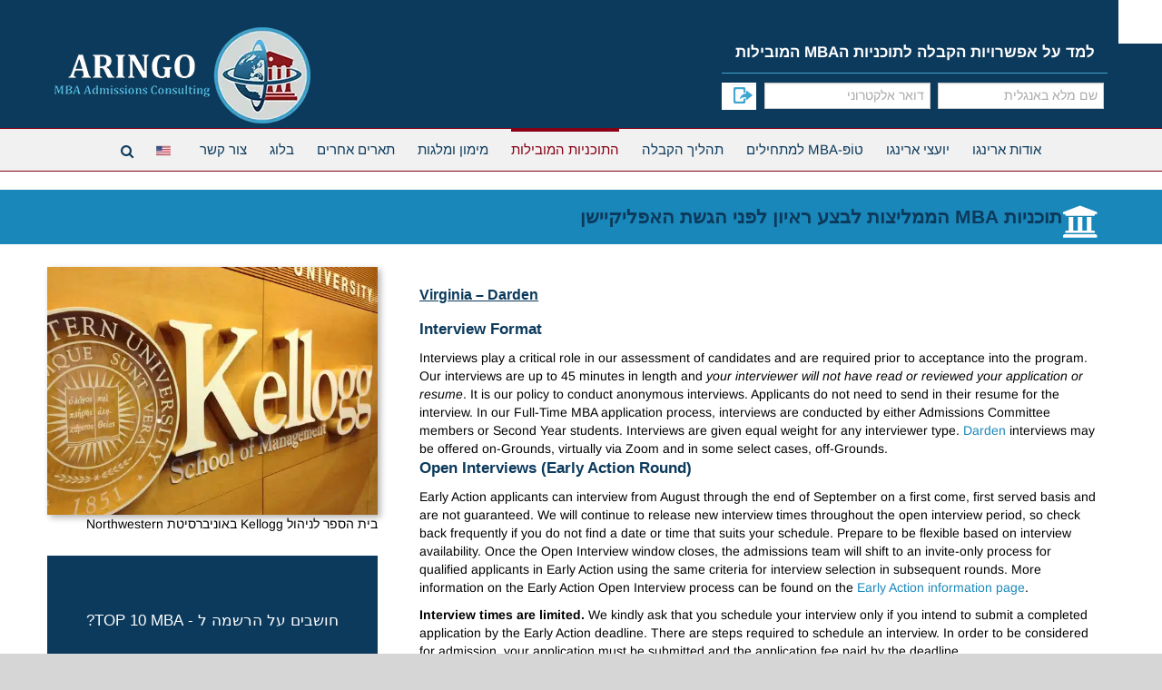

--- FILE ---
content_type: text/html; charset=UTF-8
request_url: https://aringo.co.il/clientinfo/business-school-mba-required-interviews/
body_size: 32006
content:
<!DOCTYPE html>
<html class="avada-html-layout-wide avada-html-header-position-top avada-is-100-percent-template avada-html-has-bg-image" dir="rtl" lang="he-IL" prefix="og: http://ogp.me/ns# fb: http://ogp.me/ns/fb#">
<head>
	<meta http-equiv="X-UA-Compatible" content="IE=edge" />
	<meta http-equiv="Content-Type" content="text/html; charset=utf-8"/>
	<meta name="viewport" content="width=device-width, initial-scale=1" />
	<title>תוכניות MBA שדורשות ראיון מקדים | ARINGO.co.il</title><link rel="preload" href="https://aringo.co.il/wp-content/uploads/2016/08/logo-282X106-1.png.webp" as="image" imagesrcset="https://aringo.co.il/wp-content/uploads/2016/08/logo-282X106-1.png.webp 1x" fetchpriority="high" /><link rel="preload" href="https://aringo.co.il/wp-content/uploads/2015/05/us-7c3a9a1190cedd7a2471b59a35f7cf85.png.webp" as="image" fetchpriority="high" /><link rel="preload" href="https://aringo.co.il/wp-content/uploads/2015/01/kellogg.jpg.webp" as="image" imagesrcset="https://aringo.co.il/wp-content/uploads/2015/01/kellogg-300x225.jpg.webp 300w,https://aringo.co.il/wp-content/uploads/2015/01/kellogg.jpg.webp 600w" imagesizes="(max-width: 600px) 100vw, 600px" fetchpriority="high" /><link rel="preload" href="https://aringo.co.il/wp-content/cache/perfmatters/aringo.co.il/css/page-11656.used.css?ver=1756234114" as="style" /><link rel="stylesheet" id="perfmatters-used-css" href="https://aringo.co.il/wp-content/cache/perfmatters/aringo.co.il/css/page-11656.used.css?ver=1756234114" media="all" />

		<!-- All in One SEO 4.9.3 - aioseo.com -->
	<meta name="description" content="מידע על תוכניות MBA מובילות שדורשות מהמועמד לעבור ראיון קבלה עוד לפני הגשת האפליקיישן ומציעות ראיונות פתוחים כחלק מתהליך הקבלה." />
	<meta name="robots" content="max-image-preview:large" />
	<meta name="keywords" content="mba interviews,mba programs,mba application,תוכניות mba,ראיונות קבלה" />
	<link rel="canonical" href="https://aringo.co.il/clientinfo/business-school-mba-required-interviews/" />
	<meta name="generator" content="All in One SEO (AIOSEO) 4.9.3" />
		<script type="application/ld+json" class="aioseo-schema">
			{"@context":"https:\/\/schema.org","@graph":[{"@type":"BreadcrumbList","@id":"https:\/\/aringo.co.il\/clientinfo\/business-school-mba-required-interviews\/#breadcrumblist","itemListElement":[{"@type":"ListItem","@id":"https:\/\/aringo.co.il#listItem","position":1,"name":"Home","item":"https:\/\/aringo.co.il","nextItem":{"@type":"ListItem","@id":"https:\/\/aringo.co.il\/clientinfo\/#listItem","name":"ClientInfo"}},{"@type":"ListItem","@id":"https:\/\/aringo.co.il\/clientinfo\/#listItem","position":2,"name":"ClientInfo","item":"https:\/\/aringo.co.il\/clientinfo\/","nextItem":{"@type":"ListItem","@id":"https:\/\/aringo.co.il\/clientinfo\/business-school-mba-required-interviews\/#listItem","name":"\u05ea\u05d5\u05db\u05e0\u05d9\u05d5\u05ea MBA \u05d4\u05de\u05de\u05dc\u05d9\u05e6\u05d5\u05ea \u05dc\u05d1\u05e6\u05e2 \u05e8\u05d0\u05d9\u05d5\u05df \u05dc\u05e4\u05e0\u05d9 \u05d4\u05d2\u05e9\u05ea \u05d4\u05d0\u05e4\u05dc\u05d9\u05e7\u05d9\u05d9\u05e9\u05df"},"previousItem":{"@type":"ListItem","@id":"https:\/\/aringo.co.il#listItem","name":"Home"}},{"@type":"ListItem","@id":"https:\/\/aringo.co.il\/clientinfo\/business-school-mba-required-interviews\/#listItem","position":3,"name":"\u05ea\u05d5\u05db\u05e0\u05d9\u05d5\u05ea MBA \u05d4\u05de\u05de\u05dc\u05d9\u05e6\u05d5\u05ea \u05dc\u05d1\u05e6\u05e2 \u05e8\u05d0\u05d9\u05d5\u05df \u05dc\u05e4\u05e0\u05d9 \u05d4\u05d2\u05e9\u05ea \u05d4\u05d0\u05e4\u05dc\u05d9\u05e7\u05d9\u05d9\u05e9\u05df","previousItem":{"@type":"ListItem","@id":"https:\/\/aringo.co.il\/clientinfo\/#listItem","name":"ClientInfo"}}]},{"@type":"Organization","@id":"https:\/\/aringo.co.il\/#organization","name":"ARINGO MBA Admissions Consulting -MBA - \u05d9\u05e2\u05d5\u05e5 \u05dc\u05d9\u05de\u05d5\u05d3\u05d9\u05dd \u05d1\u05d7\u05d5\"\u05dc","description":"MBA Admission Consulting","url":"https:\/\/aringo.co.il\/","telephone":"+972543005311","logo":{"@type":"ImageObject","url":"https:\/\/aringo.co.il\/wp-content\/uploads\/2021\/02\/ARINGO-MBA-Admissions-Consulting.png","@id":"https:\/\/aringo.co.il\/clientinfo\/business-school-mba-required-interviews\/#organizationLogo","width":1900,"height":1200,"caption":"ARINGO is the leading MBA Admissions Consulting firm"},"image":{"@id":"https:\/\/aringo.co.il\/clientinfo\/business-school-mba-required-interviews\/#organizationLogo"},"sameAs":["https:\/\/www.facebook.com\/www.ARINGO.co.il","https:\/\/twitter.com\/Aringo_com","https:\/\/www.instagram.com\/aringo_mba\/","https:\/\/www.youtube.com\/channel\/UCvKpqaDfiM7ZRhR8mOzQiCg","https:\/\/www.linkedin.com\/company\/aringo-consulting\/"]},{"@type":"WebPage","@id":"https:\/\/aringo.co.il\/clientinfo\/business-school-mba-required-interviews\/#webpage","url":"https:\/\/aringo.co.il\/clientinfo\/business-school-mba-required-interviews\/","name":"\u05ea\u05d5\u05db\u05e0\u05d9\u05d5\u05ea MBA \u05e9\u05d3\u05d5\u05e8\u05e9\u05d5\u05ea \u05e8\u05d0\u05d9\u05d5\u05df \u05de\u05e7\u05d3\u05d9\u05dd | ARINGO.co.il","description":"\u05de\u05d9\u05d3\u05e2 \u05e2\u05dc \u05ea\u05d5\u05db\u05e0\u05d9\u05d5\u05ea MBA \u05de\u05d5\u05d1\u05d9\u05dc\u05d5\u05ea \u05e9\u05d3\u05d5\u05e8\u05e9\u05d5\u05ea \u05de\u05d4\u05de\u05d5\u05e2\u05de\u05d3 \u05dc\u05e2\u05d1\u05d5\u05e8 \u05e8\u05d0\u05d9\u05d5\u05df \u05e7\u05d1\u05dc\u05d4 \u05e2\u05d5\u05d3 \u05dc\u05e4\u05e0\u05d9 \u05d4\u05d2\u05e9\u05ea \u05d4\u05d0\u05e4\u05dc\u05d9\u05e7\u05d9\u05d9\u05e9\u05df \u05d5\u05de\u05e6\u05d9\u05e2\u05d5\u05ea \u05e8\u05d0\u05d9\u05d5\u05e0\u05d5\u05ea \u05e4\u05ea\u05d5\u05d7\u05d9\u05dd \u05db\u05d7\u05dc\u05e7 \u05de\u05ea\u05d4\u05dc\u05d9\u05da \u05d4\u05e7\u05d1\u05dc\u05d4.","inLanguage":"he-IL","isPartOf":{"@id":"https:\/\/aringo.co.il\/#website"},"breadcrumb":{"@id":"https:\/\/aringo.co.il\/clientinfo\/business-school-mba-required-interviews\/#breadcrumblist"},"datePublished":"2015-01-10T10:03:43+00:00","dateModified":"2025-09-17T07:45:25+00:00"},{"@type":"WebSite","@id":"https:\/\/aringo.co.il\/#website","url":"https:\/\/aringo.co.il\/","name":"ARINGO.co.il","description":"MBA Admission Consulting","inLanguage":"he-IL","publisher":{"@id":"https:\/\/aringo.co.il\/#organization"}}]}
		</script>
		<!-- All in One SEO -->


<link rel="alternate" type="application/rss+xml" title="ARINGO.co.il &laquo; פיד‏" href="https://aringo.co.il/feed/" />
					<link rel="shortcut icon" href="https://aringo.co.il/wp-content/uploads/2017/04/fav16x16.png.webp" type="image/x-icon" />
		
					<!-- Apple Touch Icon -->
			<link rel="apple-touch-icon" sizes="180x180" href="https://aringo.co.il/wp-content/uploads/2017/04/fav144x144.png.webp">
		
					<!-- Android Icon -->
			<link rel="icon" sizes="192x192" href="https://aringo.co.il/wp-content/uploads/2017/04/fav57x57.png.webp">
		
					<!-- MS Edge Icon -->
			<meta name="msapplication-TileImage" content="https://aringo.co.il/wp-content/uploads/2017/04/fav72x72.png">
				<style id='wp-img-auto-sizes-contain-inline-css' type='text/css'>
img:is([sizes=auto i],[sizes^="auto," i]){contain-intrinsic-size:3000px 1500px}
/*# sourceURL=wp-img-auto-sizes-contain-inline-css */
</style>
<link rel="stylesheet" id="email-subscribers-css" href="https://aringo.co.il/wp-content/cache/perfmatters/aringo.co.il/minify/2b7ea100e707.email-subscribers-public.min.css" type="text/css" media="print" onload="this.media=&#039;all&#039;;this.onload=null;">
<link rel="stylesheet" id="olark-wp-css" href="https://aringo.co.il/wp-content/cache/perfmatters/aringo.co.il/minify/e6094661d892.olark-wp-public.min.css" type="text/css" media="print" onload="this.media=&#039;all&#039;;this.onload=null;">
<link rel="stylesheet" id="quiz-maker-css" href="https://aringo.co.il/wp-content/cache/perfmatters/aringo.co.il/minify/6743bd803287.quiz-maker-public.min.css" type="text/css" media="print" onload="this.media=&#039;all&#039;;this.onload=null;">
<link rel="stylesheet" id="wpah-front-styles-css" href="https://aringo.co.il/wp-content/plugins/wp-accessibility-helper/assets/css/wp-accessibility-helper.min.css" type="text/css" media="print" onload="this.media=&#039;all&#039;;this.onload=null;">
<link rel="stylesheet" id="slick-css" href="https://aringo.co.il/wp-content/cache/perfmatters/aringo.co.il/minify/f38b2db10e01.slick.min.css" type="text/css" media="print" onload="this.media=&#039;all&#039;;this.onload=null;">
<link rel="stylesheet" id="slick-theme-css" href="https://aringo.co.il/wp-content/themes/Avada-Child-Theme/slick/slick-theme.css" type="text/css" media="print" onload="this.media=&#039;all&#039;;this.onload=null;">
<link rel="stylesheet" id="fusion-dynamic-css-css" href="https://aringo.co.il/wp-content/uploads/fusion-styles/6d0445b2d4fbf36bdb318f54010ad92d.min.css" type="text/css" media="print" onload="this.media=&#039;all&#039;;this.onload=null;">
<script type="text/javascript" src="https://aringo.co.il/wp-includes/js/jquery/jquery.min.js" id="jquery-core-js"></script>
<script type="pmdelayedscript" id="olark-wp-js-extra" data-perfmatters-type="text/javascript" data-cfasync="false" data-no-optimize="1" data-no-defer="1" data-no-minify="1" data-rocketlazyloadscript="1">
/* <![CDATA[ */
var olark_vars = {"site_ID":"9835-205-10-7693","expand":"0","float":"0","override_lang":"0","lang":"","api":"","mobile":"1","woocommerce":"","woocommerce_version":null,"enable_cartsaver":"0"};
//# sourceURL=olark-wp-js-extra
/* ]]> */
</script>
<script type="pmdelayedscript" src="https://aringo.co.il/wp-content/plugins/olark-live-chat/public/js/olark-wp-public.js" id="olark-wp-js" data-perfmatters-type="text/javascript" data-cfasync="false" data-no-optimize="1" data-no-defer="1" data-no-minify="1" data-rocketlazyloadscript="1"></script>
<link rel="https://api.w.org/" href="https://aringo.co.il/wp-json/" /><link rel="alternate" title="JSON" type="application/json" href="https://aringo.co.il/wp-json/wp/v2/pages/11656" />        <style>
            .fusion-header-banner #mini-site-header{
                display:none !important;
            }
        </style>
    <style type="text/css" id="css-fb-visibility">@media screen and (max-width: 640px){.fusion-no-small-visibility{display:none !important;}body .sm-text-align-center{text-align:center !important;}body .sm-text-align-left{text-align:left !important;}body .sm-text-align-right{text-align:right !important;}body .sm-flex-align-center{justify-content:center !important;}body .sm-flex-align-flex-start{justify-content:flex-start !important;}body .sm-flex-align-flex-end{justify-content:flex-end !important;}body .sm-mx-auto{margin-left:auto !important;margin-right:auto !important;}body .sm-ml-auto{margin-left:auto !important;}body .sm-mr-auto{margin-right:auto !important;}body .fusion-absolute-position-small{position:absolute;top:auto;width:100%;}.awb-sticky.awb-sticky-small{ position: sticky; top: var(--awb-sticky-offset,0); }}@media screen and (min-width: 641px) and (max-width: 1024px){.fusion-no-medium-visibility{display:none !important;}body .md-text-align-center{text-align:center !important;}body .md-text-align-left{text-align:left !important;}body .md-text-align-right{text-align:right !important;}body .md-flex-align-center{justify-content:center !important;}body .md-flex-align-flex-start{justify-content:flex-start !important;}body .md-flex-align-flex-end{justify-content:flex-end !important;}body .md-mx-auto{margin-left:auto !important;margin-right:auto !important;}body .md-ml-auto{margin-left:auto !important;}body .md-mr-auto{margin-right:auto !important;}body .fusion-absolute-position-medium{position:absolute;top:auto;width:100%;}.awb-sticky.awb-sticky-medium{ position: sticky; top: var(--awb-sticky-offset,0); }}@media screen and (min-width: 1025px){.fusion-no-large-visibility{display:none !important;}body .lg-text-align-center{text-align:center !important;}body .lg-text-align-left{text-align:left !important;}body .lg-text-align-right{text-align:right !important;}body .lg-flex-align-center{justify-content:center !important;}body .lg-flex-align-flex-start{justify-content:flex-start !important;}body .lg-flex-align-flex-end{justify-content:flex-end !important;}body .lg-mx-auto{margin-left:auto !important;margin-right:auto !important;}body .lg-ml-auto{margin-left:auto !important;}body .lg-mr-auto{margin-right:auto !important;}body .fusion-absolute-position-large{position:absolute;top:auto;width:100%;}.awb-sticky.awb-sticky-large{ position: sticky; top: var(--awb-sticky-offset,0); }}</style><script src="https://aringo.co.il/wp-content/plugins/perfmatters/vendor/fastclick/pmfastclick.min.js" defer></script><script defer src="[data-uri]"></script>		<style type="text/css" id="wp-custom-css">
			.wpcf7-form .wpcf7-not-valid-tip{
	display:none !important;
}
.wpcf7-form.invalid .wpcf7-not-valid-tip{
	display:block !important;
}
.wpcf7-not-valid-tip + .wpcf7-not-valid-tip {
	display: none;
}
footer #social_links-widget-4{
	margin-top:30px;
}

@media screen and ( min-width: 600px ) {}
.slick-prev::before, .slick-next::before{
	color:#ccc;
}
.regular .fusion-column-wrapper{
	display: flex !important;
  margin:auto !important;
}
.regular .slick-track .slick-slide .fusion-text {
	background: #0c3a5c;
	width: 100px;
	color: #fff;
	min-height:75px;
	margin-right:15px;
	border-radius: 0px 10px 10px 0px;
	display:flex;
	align-items:center;
	justify-content:center;
}
.regular .slick-track .slick-slide .fusion-text p{
	margin:0 !important;
	text-align:center;
}
.regular .slick-track .slick-slide .fusion-text p strong{
	display:block;
}
.regular .slick-track .slick-slide .fusion-title {
	background-color:#f6f6f6;
	margin: 0 0 0 15px !important;
	line-height: 20px;
	width: calc(100% - 100px) !important;
	padding-left:20px;
	padding-right:20px;
	display:flex;
	align-items:center;
	justify-content:center;
}
.regular .slick-track .slick-slide .fusion-title h3{
	width:100%;
	text-align:right !important;
}		</style>
				<script type="text/javascript" defer src="[data-uri]"></script>
		<!-- Google Tag Manager -->
<script type="pmdelayedscript" data-cfasync="false" data-no-optimize="1" data-no-defer="1" data-no-minify="1" data-rocketlazyloadscript="1">(function(w,d,s,l,i){w[l]=w[l]||[];w[l].push({'gtm.start':
new Date().getTime(),event:'gtm.js'});var f=d.getElementsByTagName(s)[0],
j=d.createElement(s),dl=l!='dataLayer'?'&l='+l:'';j.async=true;j.src=
'https://www.googletagmanager.com/gtm.js?id='+i+dl;f.parentNode.insertBefore(j,f);
})(window,document,'script','dataLayer','GTM-TSCD6H7');</script>
<!-- End Google Tag Manager --><noscript><style>.perfmatters-lazy[data-src]{display:none !important;}</style></noscript>
	<style id='global-styles-inline-css' type='text/css'>
:root{--wp--preset--aspect-ratio--square: 1;--wp--preset--aspect-ratio--4-3: 4/3;--wp--preset--aspect-ratio--3-4: 3/4;--wp--preset--aspect-ratio--3-2: 3/2;--wp--preset--aspect-ratio--2-3: 2/3;--wp--preset--aspect-ratio--16-9: 16/9;--wp--preset--aspect-ratio--9-16: 9/16;--wp--preset--color--black: #000000;--wp--preset--color--cyan-bluish-gray: #abb8c3;--wp--preset--color--white: #ffffff;--wp--preset--color--pale-pink: #f78da7;--wp--preset--color--vivid-red: #cf2e2e;--wp--preset--color--luminous-vivid-orange: #ff6900;--wp--preset--color--luminous-vivid-amber: #fcb900;--wp--preset--color--light-green-cyan: #7bdcb5;--wp--preset--color--vivid-green-cyan: #00d084;--wp--preset--color--pale-cyan-blue: #8ed1fc;--wp--preset--color--vivid-cyan-blue: #0693e3;--wp--preset--color--vivid-purple: #9b51e0;--wp--preset--color--awb-color-1: #ffffff;--wp--preset--color--awb-color-2: #f6f6f6;--wp--preset--color--awb-color-3: #e0dede;--wp--preset--color--awb-color-4: #747474;--wp--preset--color--awb-color-5: #1987ba;--wp--preset--color--awb-color-6: #0c3a5c;--wp--preset--color--awb-color-7: #333333;--wp--preset--color--awb-color-8: #880016;--wp--preset--color--awb-color-custom-10: #a0ce4e;--wp--preset--color--awb-color-custom-11: #ebeaea;--wp--preset--color--awb-color-custom-12: #f1f1f1;--wp--preset--color--awb-color-custom-13: #000000;--wp--preset--color--awb-color-custom-14: rgba(235,234,234,0.8);--wp--preset--color--awb-color-custom-15: #cccccc;--wp--preset--color--awb-color-custom-16: #f9f9f9;--wp--preset--color--awb-color-custom-17: #e8e8e8;--wp--preset--color--awb-color-custom-18: #d2d2d2;--wp--preset--gradient--vivid-cyan-blue-to-vivid-purple: linear-gradient(135deg,rgb(6,147,227) 0%,rgb(155,81,224) 100%);--wp--preset--gradient--light-green-cyan-to-vivid-green-cyan: linear-gradient(135deg,rgb(122,220,180) 0%,rgb(0,208,130) 100%);--wp--preset--gradient--luminous-vivid-amber-to-luminous-vivid-orange: linear-gradient(135deg,rgb(252,185,0) 0%,rgb(255,105,0) 100%);--wp--preset--gradient--luminous-vivid-orange-to-vivid-red: linear-gradient(135deg,rgb(255,105,0) 0%,rgb(207,46,46) 100%);--wp--preset--gradient--very-light-gray-to-cyan-bluish-gray: linear-gradient(135deg,rgb(238,238,238) 0%,rgb(169,184,195) 100%);--wp--preset--gradient--cool-to-warm-spectrum: linear-gradient(135deg,rgb(74,234,220) 0%,rgb(151,120,209) 20%,rgb(207,42,186) 40%,rgb(238,44,130) 60%,rgb(251,105,98) 80%,rgb(254,248,76) 100%);--wp--preset--gradient--blush-light-purple: linear-gradient(135deg,rgb(255,206,236) 0%,rgb(152,150,240) 100%);--wp--preset--gradient--blush-bordeaux: linear-gradient(135deg,rgb(254,205,165) 0%,rgb(254,45,45) 50%,rgb(107,0,62) 100%);--wp--preset--gradient--luminous-dusk: linear-gradient(135deg,rgb(255,203,112) 0%,rgb(199,81,192) 50%,rgb(65,88,208) 100%);--wp--preset--gradient--pale-ocean: linear-gradient(135deg,rgb(255,245,203) 0%,rgb(182,227,212) 50%,rgb(51,167,181) 100%);--wp--preset--gradient--electric-grass: linear-gradient(135deg,rgb(202,248,128) 0%,rgb(113,206,126) 100%);--wp--preset--gradient--midnight: linear-gradient(135deg,rgb(2,3,129) 0%,rgb(40,116,252) 100%);--wp--preset--font-size--small: 10.5px;--wp--preset--font-size--medium: 20px;--wp--preset--font-size--large: 21px;--wp--preset--font-size--x-large: 42px;--wp--preset--font-size--normal: 14px;--wp--preset--font-size--xlarge: 28px;--wp--preset--font-size--huge: 42px;--wp--preset--spacing--20: 0.44rem;--wp--preset--spacing--30: 0.67rem;--wp--preset--spacing--40: 1rem;--wp--preset--spacing--50: 1.5rem;--wp--preset--spacing--60: 2.25rem;--wp--preset--spacing--70: 3.38rem;--wp--preset--spacing--80: 5.06rem;--wp--preset--shadow--natural: 6px 6px 9px rgba(0, 0, 0, 0.2);--wp--preset--shadow--deep: 12px 12px 50px rgba(0, 0, 0, 0.4);--wp--preset--shadow--sharp: 6px 6px 0px rgba(0, 0, 0, 0.2);--wp--preset--shadow--outlined: 6px 6px 0px -3px rgb(255, 255, 255), 6px 6px rgb(0, 0, 0);--wp--preset--shadow--crisp: 6px 6px 0px rgb(0, 0, 0);}:where(.is-layout-flex){gap: 0.5em;}:where(.is-layout-grid){gap: 0.5em;}body .is-layout-flex{display: flex;}.is-layout-flex{flex-wrap: wrap;align-items: center;}.is-layout-flex > :is(*, div){margin: 0;}body .is-layout-grid{display: grid;}.is-layout-grid > :is(*, div){margin: 0;}:where(.wp-block-columns.is-layout-flex){gap: 2em;}:where(.wp-block-columns.is-layout-grid){gap: 2em;}:where(.wp-block-post-template.is-layout-flex){gap: 1.25em;}:where(.wp-block-post-template.is-layout-grid){gap: 1.25em;}.has-black-color{color: var(--wp--preset--color--black) !important;}.has-cyan-bluish-gray-color{color: var(--wp--preset--color--cyan-bluish-gray) !important;}.has-white-color{color: var(--wp--preset--color--white) !important;}.has-pale-pink-color{color: var(--wp--preset--color--pale-pink) !important;}.has-vivid-red-color{color: var(--wp--preset--color--vivid-red) !important;}.has-luminous-vivid-orange-color{color: var(--wp--preset--color--luminous-vivid-orange) !important;}.has-luminous-vivid-amber-color{color: var(--wp--preset--color--luminous-vivid-amber) !important;}.has-light-green-cyan-color{color: var(--wp--preset--color--light-green-cyan) !important;}.has-vivid-green-cyan-color{color: var(--wp--preset--color--vivid-green-cyan) !important;}.has-pale-cyan-blue-color{color: var(--wp--preset--color--pale-cyan-blue) !important;}.has-vivid-cyan-blue-color{color: var(--wp--preset--color--vivid-cyan-blue) !important;}.has-vivid-purple-color{color: var(--wp--preset--color--vivid-purple) !important;}.has-black-background-color{background-color: var(--wp--preset--color--black) !important;}.has-cyan-bluish-gray-background-color{background-color: var(--wp--preset--color--cyan-bluish-gray) !important;}.has-white-background-color{background-color: var(--wp--preset--color--white) !important;}.has-pale-pink-background-color{background-color: var(--wp--preset--color--pale-pink) !important;}.has-vivid-red-background-color{background-color: var(--wp--preset--color--vivid-red) !important;}.has-luminous-vivid-orange-background-color{background-color: var(--wp--preset--color--luminous-vivid-orange) !important;}.has-luminous-vivid-amber-background-color{background-color: var(--wp--preset--color--luminous-vivid-amber) !important;}.has-light-green-cyan-background-color{background-color: var(--wp--preset--color--light-green-cyan) !important;}.has-vivid-green-cyan-background-color{background-color: var(--wp--preset--color--vivid-green-cyan) !important;}.has-pale-cyan-blue-background-color{background-color: var(--wp--preset--color--pale-cyan-blue) !important;}.has-vivid-cyan-blue-background-color{background-color: var(--wp--preset--color--vivid-cyan-blue) !important;}.has-vivid-purple-background-color{background-color: var(--wp--preset--color--vivid-purple) !important;}.has-black-border-color{border-color: var(--wp--preset--color--black) !important;}.has-cyan-bluish-gray-border-color{border-color: var(--wp--preset--color--cyan-bluish-gray) !important;}.has-white-border-color{border-color: var(--wp--preset--color--white) !important;}.has-pale-pink-border-color{border-color: var(--wp--preset--color--pale-pink) !important;}.has-vivid-red-border-color{border-color: var(--wp--preset--color--vivid-red) !important;}.has-luminous-vivid-orange-border-color{border-color: var(--wp--preset--color--luminous-vivid-orange) !important;}.has-luminous-vivid-amber-border-color{border-color: var(--wp--preset--color--luminous-vivid-amber) !important;}.has-light-green-cyan-border-color{border-color: var(--wp--preset--color--light-green-cyan) !important;}.has-vivid-green-cyan-border-color{border-color: var(--wp--preset--color--vivid-green-cyan) !important;}.has-pale-cyan-blue-border-color{border-color: var(--wp--preset--color--pale-cyan-blue) !important;}.has-vivid-cyan-blue-border-color{border-color: var(--wp--preset--color--vivid-cyan-blue) !important;}.has-vivid-purple-border-color{border-color: var(--wp--preset--color--vivid-purple) !important;}.has-vivid-cyan-blue-to-vivid-purple-gradient-background{background: var(--wp--preset--gradient--vivid-cyan-blue-to-vivid-purple) !important;}.has-light-green-cyan-to-vivid-green-cyan-gradient-background{background: var(--wp--preset--gradient--light-green-cyan-to-vivid-green-cyan) !important;}.has-luminous-vivid-amber-to-luminous-vivid-orange-gradient-background{background: var(--wp--preset--gradient--luminous-vivid-amber-to-luminous-vivid-orange) !important;}.has-luminous-vivid-orange-to-vivid-red-gradient-background{background: var(--wp--preset--gradient--luminous-vivid-orange-to-vivid-red) !important;}.has-very-light-gray-to-cyan-bluish-gray-gradient-background{background: var(--wp--preset--gradient--very-light-gray-to-cyan-bluish-gray) !important;}.has-cool-to-warm-spectrum-gradient-background{background: var(--wp--preset--gradient--cool-to-warm-spectrum) !important;}.has-blush-light-purple-gradient-background{background: var(--wp--preset--gradient--blush-light-purple) !important;}.has-blush-bordeaux-gradient-background{background: var(--wp--preset--gradient--blush-bordeaux) !important;}.has-luminous-dusk-gradient-background{background: var(--wp--preset--gradient--luminous-dusk) !important;}.has-pale-ocean-gradient-background{background: var(--wp--preset--gradient--pale-ocean) !important;}.has-electric-grass-gradient-background{background: var(--wp--preset--gradient--electric-grass) !important;}.has-midnight-gradient-background{background: var(--wp--preset--gradient--midnight) !important;}.has-small-font-size{font-size: var(--wp--preset--font-size--small) !important;}.has-medium-font-size{font-size: var(--wp--preset--font-size--medium) !important;}.has-large-font-size{font-size: var(--wp--preset--font-size--large) !important;}.has-x-large-font-size{font-size: var(--wp--preset--font-size--x-large) !important;}
/*# sourceURL=global-styles-inline-css */
</style>
<style id='wp-block-library-inline-css' type='text/css'>
:root{--wp-block-synced-color:#7a00df;--wp-block-synced-color--rgb:122,0,223;--wp-bound-block-color:var(--wp-block-synced-color);--wp-editor-canvas-background:#ddd;--wp-admin-theme-color:#007cba;--wp-admin-theme-color--rgb:0,124,186;--wp-admin-theme-color-darker-10:#006ba1;--wp-admin-theme-color-darker-10--rgb:0,107,160.5;--wp-admin-theme-color-darker-20:#005a87;--wp-admin-theme-color-darker-20--rgb:0,90,135;--wp-admin-border-width-focus:2px}@media (min-resolution:192dpi){:root{--wp-admin-border-width-focus:1.5px}}.wp-element-button{cursor:pointer}:root .has-very-light-gray-background-color{background-color:#eee}:root .has-very-dark-gray-background-color{background-color:#313131}:root .has-very-light-gray-color{color:#eee}:root .has-very-dark-gray-color{color:#313131}:root .has-vivid-green-cyan-to-vivid-cyan-blue-gradient-background{background:linear-gradient(135deg,#00d084,#0693e3)}:root .has-purple-crush-gradient-background{background:linear-gradient(135deg,#34e2e4,#4721fb 50%,#ab1dfe)}:root .has-hazy-dawn-gradient-background{background:linear-gradient(135deg,#faaca8,#dad0ec)}:root .has-subdued-olive-gradient-background{background:linear-gradient(135deg,#fafae1,#67a671)}:root .has-atomic-cream-gradient-background{background:linear-gradient(135deg,#fdd79a,#004a59)}:root .has-nightshade-gradient-background{background:linear-gradient(135deg,#330968,#31cdcf)}:root .has-midnight-gradient-background{background:linear-gradient(135deg,#020381,#2874fc)}:root{--wp--preset--font-size--normal:16px;--wp--preset--font-size--huge:42px}.has-regular-font-size{font-size:1em}.has-larger-font-size{font-size:2.625em}.has-normal-font-size{font-size:var(--wp--preset--font-size--normal)}.has-huge-font-size{font-size:var(--wp--preset--font-size--huge)}.has-text-align-center{text-align:center}.has-text-align-left{text-align:left}.has-text-align-right{text-align:right}.has-fit-text{white-space:nowrap!important}#end-resizable-editor-section{display:none}.aligncenter{clear:both}.items-justified-left{justify-content:flex-start}.items-justified-center{justify-content:center}.items-justified-right{justify-content:flex-end}.items-justified-space-between{justify-content:space-between}.screen-reader-text{border:0;clip-path:inset(50%);height:1px;margin:-1px;overflow:hidden;padding:0;position:absolute;width:1px;word-wrap:normal!important}.screen-reader-text:focus{background-color:#ddd;clip-path:none;color:#444;display:block;font-size:1em;height:auto;left:5px;line-height:normal;padding:15px 23px 14px;text-decoration:none;top:5px;width:auto;z-index:100000}html :where(.has-border-color){border-style:solid}html :where([style*=border-top-color]){border-top-style:solid}html :where([style*=border-right-color]){border-right-style:solid}html :where([style*=border-bottom-color]){border-bottom-style:solid}html :where([style*=border-left-color]){border-left-style:solid}html :where([style*=border-width]){border-style:solid}html :where([style*=border-top-width]){border-top-style:solid}html :where([style*=border-right-width]){border-right-style:solid}html :where([style*=border-bottom-width]){border-bottom-style:solid}html :where([style*=border-left-width]){border-left-style:solid}html :where(img[class*=wp-image-]){height:auto;max-width:100%}:where(figure){margin:0 0 1em}html :where(.is-position-sticky){--wp-admin--admin-bar--position-offset:var(--wp-admin--admin-bar--height,0px)}@media screen and (max-width:600px){html :where(.is-position-sticky){--wp-admin--admin-bar--position-offset:0px}}
/*wp_block_styles_on_demand_placeholder:69728c03454a4*/
/*# sourceURL=wp-block-library-inline-css */
</style>
<style id='wp-block-library-theme-inline-css' type='text/css'>
.wp-block-audio :where(figcaption){color:#555;font-size:13px;text-align:center}.is-dark-theme .wp-block-audio :where(figcaption){color:#ffffffa6}.wp-block-audio{margin:0 0 1em}.wp-block-code{border:1px solid #ccc;border-radius:4px;font-family:Menlo,Consolas,monaco,monospace;padding:.8em 1em}.wp-block-embed :where(figcaption){color:#555;font-size:13px;text-align:center}.is-dark-theme .wp-block-embed :where(figcaption){color:#ffffffa6}.wp-block-embed{margin:0 0 1em}.blocks-gallery-caption{color:#555;font-size:13px;text-align:center}.is-dark-theme .blocks-gallery-caption{color:#ffffffa6}:root :where(.wp-block-image figcaption){color:#555;font-size:13px;text-align:center}.is-dark-theme :root :where(.wp-block-image figcaption){color:#ffffffa6}.wp-block-image{margin:0 0 1em}.wp-block-pullquote{border-bottom:4px solid;border-top:4px solid;color:currentColor;margin-bottom:1.75em}.wp-block-pullquote :where(cite),.wp-block-pullquote :where(footer),.wp-block-pullquote__citation{color:currentColor;font-size:.8125em;font-style:normal;text-transform:uppercase}.wp-block-quote{border-left:.25em solid;margin:0 0 1.75em;padding-left:1em}.wp-block-quote cite,.wp-block-quote footer{color:currentColor;font-size:.8125em;font-style:normal;position:relative}.wp-block-quote:where(.has-text-align-right){border-left:none;border-right:.25em solid;padding-left:0;padding-right:1em}.wp-block-quote:where(.has-text-align-center){border:none;padding-left:0}.wp-block-quote.is-large,.wp-block-quote.is-style-large,.wp-block-quote:where(.is-style-plain){border:none}.wp-block-search .wp-block-search__label{font-weight:700}.wp-block-search__button{border:1px solid #ccc;padding:.375em .625em}:where(.wp-block-group.has-background){padding:1.25em 2.375em}.wp-block-separator.has-css-opacity{opacity:.4}.wp-block-separator{border:none;border-bottom:2px solid;margin-left:auto;margin-right:auto}.wp-block-separator.has-alpha-channel-opacity{opacity:1}.wp-block-separator:not(.is-style-wide):not(.is-style-dots){width:100px}.wp-block-separator.has-background:not(.is-style-dots){border-bottom:none;height:1px}.wp-block-separator.has-background:not(.is-style-wide):not(.is-style-dots){height:2px}.wp-block-table{margin:0 0 1em}.wp-block-table td,.wp-block-table th{word-break:normal}.wp-block-table :where(figcaption){color:#555;font-size:13px;text-align:center}.is-dark-theme .wp-block-table :where(figcaption){color:#ffffffa6}.wp-block-video :where(figcaption){color:#555;font-size:13px;text-align:center}.is-dark-theme .wp-block-video :where(figcaption){color:#ffffffa6}.wp-block-video{margin:0 0 1em}:root :where(.wp-block-template-part.has-background){margin-bottom:0;margin-top:0;padding:1.25em 2.375em}
/*# sourceURL=/wp-includes/css/dist/block-library/theme.min.css */
</style>
<style id='classic-theme-styles-inline-css' type='text/css'>
/*! This file is auto-generated */
.wp-block-button__link{color:#fff;background-color:#32373c;border-radius:9999px;box-shadow:none;text-decoration:none;padding:calc(.667em + 2px) calc(1.333em + 2px);font-size:1.125em}.wp-block-file__button{background:#32373c;color:#fff;text-decoration:none}
/*# sourceURL=/wp-includes/css/classic-themes.min.css */
</style>
<meta name="generator" content="WP Rocket 3.19.1.2" data-wpr-features="wpr_cache_webp wpr_desktop" /></head>

<body data-rsssl=1 class="rtl wp-singular page-template page-template-100-width page-template-100-width-php page page-id-11656 page-child parent-pageid-11676 wp-theme-Avada wp-child-theme-Avada-Child-Theme unknown wp-accessibility-helper accessibility-contrast_mode_on wah_fstype_rem accessibility-underline-setup accessibility-location-right fusion-image-hovers fusion-pagination-sizing fusion-button_type-flat fusion-button_span-no fusion-button_gradient-linear avada-image-rollover-circle-no avada-image-rollover-yes avada-image-rollover-direction-left fusion-body fusion-sticky-header no-tablet-sticky-header no-mobile-slidingbar fusion-disable-outline fusion-sub-menu-fade mobile-logo-pos-right layout-wide-mode avada-has-boxed-modal-shadow-none layout-scroll-offset-full avada-has-zero-margin-offset-top fusion-top-header menu-text-align-center mobile-menu-design-classic fusion-show-pagination-text fusion-header-layout-v4 avada-responsive avada-footer-fx-none avada-menu-highlight-style-bar fusion-search-form-classic fusion-main-menu-search-overlay fusion-avatar-square avada-sticky-shrinkage avada-dropdown-styles avada-blog-layout-grid avada-blog-archive-layout-grid avada-header-shadow-no avada-menu-icon-position-left avada-has-megamenu-shadow avada-has-mainmenu-dropdown-divider avada-has-mobile-menu-search avada-has-main-nav-search-icon avada-has-breadcrumb-mobile-hidden avada-has-titlebar-hide avada-has-bg-image-full avada-has-pagination-padding avada-flyout-menu-direction-fade avada-ec-views-v1" data-awb-post-id="11656">
		<a class="skip-link screen-reader-text" href="#content">Skip to content</a>

	<div data-rocket-location-hash="1bedd667ccdb0f2ae6123868cb70086e" id="boxed-wrapper">
		
		<div data-rocket-location-hash="c748e83a99a8efa38397a49b963eb39a" id="wrapper" class="fusion-wrapper">
			<div data-rocket-location-hash="30e21cd0d1ab48664f94f36d4ec80340" id="home" style="position:relative;top:-1px;"></div>
							
					
			<header data-rocket-location-hash="6a3c4ea792bfdd798d2d351fb8fd07c9" class="fusion-header-wrapper">
				<div class="fusion-header-v4 fusion-logo-alignment fusion-logo-right fusion-sticky-menu- fusion-sticky-logo- fusion-mobile-logo- fusion-sticky-menu-only fusion-header-menu-align-center fusion-mobile-menu-design-classic">
					<div class="fusion-header-sticky-height"></div>
<div class="fusion-sticky-header-wrapper"> <!-- start fusion sticky header wrapper -->
	<div class="fusion-header">
		<div class="fusion-row">
							<div class="fusion-logo" data-margin-top="0px" data-margin-bottom="-25px" data-margin-left="0px" data-margin-right="0px">
			<a class="fusion-logo-link"  href="https://aringo.co.il/" >

						<!-- standard logo -->
			<img data-perfmatters-preload src="https://aringo.co.il/wp-content/uploads/2016/08/logo-282X106-1.png.webp" srcset="https://aringo.co.il/wp-content/uploads/2016/08/logo-282X106-1.png.webp 1x" width="282" height="106" alt="ARINGO.co.il Logo" data-retina_logo_url="" class="fusion-standard-logo" />

			
					</a>
		
<div class="fusion-header-content-3-wrapper">
			<div class="fusion-header-banner">
			<div class="span4 right gapp" id="regular-site-header">
	<div class="text">למד על אפשרויות הקבלה לתוכניות הMBA המובילות</div>
	<div class="span7 right">
<form action="https://aringo.co.il/mba-process-registration/" method="get">
		<input type="text" name="your-name" placeholder="שם מלא באנגלית" class="input-large">
		<input type="text" name="your-email" placeholder="דואר אלקטרוני" class="input-medium">
		<div class="input-sub">
			<input type="submit" value="" class="submit">
		</div>
</form>
	</div>
</div>
<div class="span4 right gapp" id="mini-site-header">
					<div class="text">למד על אפשרויות הקבלה לתוכניות המובילות  בחו"ל</div>
					<div class="span7 right">
						<form method="get" action="/aringo-graduate-degrees/">
							<input type="text" class="input-large" placeholder="שם מלא באנגלית" name="your-name">
							<input type="text" class="input-medium" placeholder="דואר אלקטרוני" name="your-email">
							<div class="input-sub">
								<input type="submit" class="submit" value="">
							</div>
						</form>
					</div>
				</div>		</div>
	</div>
</div>
										
					</div>
	</div>
	<div class="fusion-secondary-main-menu">
		<div class="fusion-row">
			<div class="fusion-main-menu"><ul id="menu-main" class="fusion-menu"><li  id="menu-item-13499"  class="menu-item menu-item-type-post_type menu-item-object-page menu-item-has-children menu-item-13499 fusion-dropdown-menu"  data-item-id="13499"><a  title="חברת ארינגו עוזרת לישראלים רבים להגשים את חלומם ולהתקבל לתכניות MBA ברחבי העולם" href="https://aringo.co.il/about-aringo/" class="fusion-bar-highlight"><span class="menu-text">אודות ארינגו</span></a><ul class="sub-menu"><li  id="menu-item-13500"  class="menu-item menu-item-type-post_type menu-item-object-page menu-item-13500 fusion-dropdown-submenu" ><a  title="חברת ARINGO תשמח לעזור לך להגשים את חלומך להתקבל ללימודי MBA בחו&quot;ל" href="https://aringo.co.il/about-aringo/" class="fusion-bar-highlight"><span>אודות ארינגו</span></a></li><li  id="menu-item-13501"  class="menu-item menu-item-type-custom menu-item-object-custom menu-item-has-children menu-item-13501 fusion-dropdown-submenu" ><a  title="הצלחות של חברת ARINGO בקבלה לתוכניות ה-MBA המובילות בעולם" href="https://aringo.co.il/aringo-mba-admission-statistics/" class="fusion-bar-highlight"><span>ההצלחות שלנו</span></a><ul class="sub-menu"><li  id="menu-item-13502"  class="menu-item menu-item-type-post_type menu-item-object-page menu-item-13502" ><a  title="אחוזי הקבלה של לקוחות ארינגו לתוכניות ה-MBA המובילות בעולם" href="https://aringo.co.il/aringo-mba-admission-statistics/" class="fusion-bar-highlight"><span>סטטיסטיקה: תוצאות הקבלה של לקוחות ארינגו</span></a></li><li  id="menu-item-13503"  class="menu-item menu-item-type-post_type menu-item-object-page menu-item-has-children menu-item-13503" ><a  title="לקוחות ארינגו מתקבלים לתוכניות ה-MBA המובילות בעולם עם ציוני GMAT נמוכים" href="https://aringo.co.il/aringo-top-mba-gmat-results/" class="fusion-bar-highlight"><span>ציוני הGMAT של לקוחות ארינגו</span></a><ul class="sub-menu"><li  id="menu-item-13504"  class="menu-item menu-item-type-post_type menu-item-object-page menu-item-13504" ><a  title="וידאו על תהליך הקבלה לתוכניות ה-MBA המובילות בעולם עם ציון GMAT נמוך" href="https://aringo.co.il/admission-process-lecture/" class="fusion-bar-highlight"><span>וידאו: איך מתקבלים עם GMAT נמוך</span></a></li></ul></li><li  id="menu-item-13505"  class="menu-item menu-item-type-post_type menu-item-object-page menu-item-13505" ><a  title="ללקוחות ארינגו מוצעות מלגות המבוססות על חוזק המועמדות (Merit-Based) בתוכניות ה-MBA המובילות" href="https://aringo.co.il/mba-scholarships-results/" class="fusion-bar-highlight"><span>מלגות שקיבלו לקוחות ארינגו</span></a></li><li  id="menu-item-13506"  class="menu-item menu-item-type-post_type menu-item-object-page menu-item-13506" ><a  title="עדויות והמלצות נלהבות של לקוחות ארינגו שנעזרו בשרותים שלנו בקבלה לתוכניות ה-MBA המובילות" href="https://aringo.co.il/testimonials/" class="fusion-bar-highlight"><span>לקוחות ארינגו מספרים</span></a></li><li  id="menu-item-13507"  class="menu-item menu-item-type-post_type menu-item-object-page menu-item-13507" ><a  title="חוות דעת על ארינגו ב GMAT Club מלקוחות החברה שהתקבלו לתוכניות המובילות" href="https://aringo.co.il/gmat-club-reviews/" class="fusion-bar-highlight"><span>חוות דעת על ארינגו ב GMAT Club</span></a></li></ul></li><li  id="menu-item-13508"  class="menu-item menu-item-type-custom menu-item-object-custom menu-item-has-children menu-item-13508 fusion-dropdown-submenu" ><a  title="רשימת שירותים של חברת ARINGO" href="#" class="fusion-bar-highlight"><span>השירותים שלנו</span></a><ul class="sub-menu"><li  id="menu-item-28863"  class="menu-item menu-item-type-post_type menu-item-object-page menu-item-28863" ><a  title="מסלולי השירות &#8211; חבילות ומחירים" href="https://aringo.co.il/mba-preparation-prices/" class="fusion-bar-highlight"><span>מסלולי השירות &#8211; חבילות ומחירים</span></a></li><li  id="menu-item-13511"  class="menu-item menu-item-type-post_type menu-item-object-page menu-item-13511" ><a  title="לחברת ארינגו ארבעה מסלולי תמיכה מהירה ללקוחות שלה" href="https://aringo.co.il/mba-rapid-support/" class="fusion-bar-highlight"><span>מסלולי תמיכה מהירה – ARINGO Express</span></a></li></ul></li><li  id="menu-item-13514"  class="menu-item menu-item-type-custom menu-item-object-custom menu-item-has-children menu-item-13514 fusion-dropdown-submenu" ><a  title="תהליך עבודה של ארינגו בדרך ללימודי MBA בחו&quot;ל" href="#" class="fusion-bar-highlight"><span>התהליך של ארינגו</span></a><ul class="sub-menu"><li  id="menu-item-13515"  class="menu-item menu-item-type-post_type menu-item-object-page menu-item-13515" ><a  title="פרטים נוספים וחשובים אודות חברת ארינגו ושיטות העבודה שלנו" href="https://aringo.co.il/more-about-aringo-services/" class="fusion-bar-highlight"><span>עוד אודות ארינגו ושירותי היעוץ</span></a></li><li  id="menu-item-13516"  class="menu-item menu-item-type-post_type menu-item-object-page menu-item-13516" ><a  title="גישות ואסטרטגיות שיעזרו לך לבנות תהליך נכון עם חברת ארינגו בדרך אל התואר" href="https://aringo.co.il/mba-application-process/" class="fusion-bar-highlight"><span>תהליך העבודה עם ארינגו: רכיבים ואפשרויות</span></a></li></ul></li><li  id="menu-item-13522"  class="menu-item menu-item-type-custom menu-item-object-custom menu-item-has-children menu-item-13522 fusion-dropdown-submenu" ><a  title="צוות אנשי מקצוע מן השורה הראשונה של חברת ארינגו" href="#" class="fusion-bar-highlight"><span>צוות ארינגו</span></a><ul class="sub-menu"><li  id="menu-item-13523"  class="menu-item menu-item-type-post_type menu-item-object-page menu-item-13523" ><a  title="היועצים המנוסים בארץ יעזרו לך להכין אפליקיישן לתוכניות ה-MBA המובילות בעולם" href="https://aringo.co.il/clientinfo/aringo-consultants/" class="fusion-bar-highlight"><span>יועצי ארינגו</span></a></li><li  id="menu-item-13524"  class="menu-item menu-item-type-post_type menu-item-object-page menu-item-13524" ><a  title="חברי ההנהלה של חברת ARINGO" href="https://aringo.co.il/aringo-management/" class="fusion-bar-highlight"><span>הנהלת ארינגו</span></a></li></ul></li><li  id="menu-item-14507"  class="menu-item menu-item-type-post_type menu-item-object-page menu-item-14507 fusion-dropdown-submenu" ><a  title="כתבות ופרסומים על חברת ארינגו בעיתונות כתובה ואינטרנטית" href="https://aringo.co.il/aringo-in-the-media/" class="fusion-bar-highlight"><span>ארינגו בחדשות</span></a></li><li  id="menu-item-13836"  class="menu-item menu-item-type-custom menu-item-object-custom menu-item-13836 fusion-dropdown-submenu" ><a  title="בלוג של ARINGO עם פרסומים של חדשות ואירועים מעולם ה-MBA" href="https://aringo.co.il/blog" class="fusion-bar-highlight"><span>בלוג &#8211; אירועים וחדשות MBA</span></a></li><li  id="menu-item-13525"  class="menu-item menu-item-type-post_type menu-item-object-page menu-item-13525 fusion-dropdown-submenu" ><a  title="אפשרות ליצור קשר עם חברת ARINGO לקבלת מידע אודות אפשרויות לימוד בחו&quot;ל בתכניות MBA שונות" href="https://aringo.co.il/mba-process-registration/" class="fusion-bar-highlight"><span>צור קשר</span></a></li></ul></li><li  id="menu-item-13526"  class="menu-item menu-item-type-post_type menu-item-object-page menu-item-13526"  data-item-id="13526"><a  title="היועצים המנוסים בארץ יעזרו לך להכין אפליקיישן לתוכניות ה-MBA המובילות בעולם" href="https://aringo.co.il/clientinfo/aringo-consultants/" class="fusion-bar-highlight"><span class="menu-text">יועצי ארינגו</span></a></li><li  id="menu-item-13527"  class="menu-item menu-item-type-custom menu-item-object-custom menu-item-has-children menu-item-13527 fusion-dropdown-menu"  data-item-id="13527"><a  title="מידע חיוני למי שמתעניין בלימודי MBA בחו&quot;ל – תהליך האפליקיישן, דרישות הקבלה, מחשבון סיכויים ועוד" href="#" class="fusion-bar-highlight"><span class="menu-text">טוֹפּ-MBA למתחילים</span></a><ul class="sub-menu"><li  id="menu-item-14293"  class="menu-item menu-item-type-post_type menu-item-object-page menu-item-14293 fusion-dropdown-submenu" ><a  title="MBA בתכניות המובילות בעולם, מלגות ללימודי MBA ומידע חיוני נוסף בנושא" href="https://aringo.co.il/mba-abroad/" class="fusion-bar-highlight"><span>MBA בתוכניות המובילות בעולם – כדאי?</span></a></li><li  id="menu-item-27540"  class="menu-item menu-item-type-post_type menu-item-object-page menu-item-27540 fusion-dropdown-submenu" ><a  href="https://aringo.co.il/mba-in-israel-or-abroad/" class="fusion-bar-highlight"><span>השוואה בין MBA בארץ ל-MBA בחו&quot;ל</span></a></li><li  id="menu-item-14297"  class="menu-item menu-item-type-post_type menu-item-object-page menu-item-14297 fusion-dropdown-submenu" ><a  title="מתי הכי מומלץ להגיש מועמדות לתכניות MBA ללימודים בחו&quot;ל – מומלץ לדעת" href="https://aringo.co.il/top-mba-application-process-timeline/" class="fusion-bar-highlight"><span>לוח זמנים אידאלי להגשה ל-MBA בחו&quot;ל</span></a></li><li  id="menu-item-13585"  class="menu-item menu-item-type-post_type menu-item-object-page menu-item-13585 fusion-dropdown-submenu" ><a  title="רוצים לדעת מהם הסיכויים שלכם להתקבל ללימודים בתכנית MBA? יצרנו עבורכם מחשבון סיכויי קבלה" href="https://aringo.co.il/mba-admission-chances-calculator/" class="fusion-bar-highlight"><span>מחשבון סיכויי הקבלה</span></a></li><li  id="menu-item-13586"  class="menu-item menu-item-type-post_type menu-item-object-page menu-item-13586 fusion-dropdown-submenu" ><a  title="יצרנו עבורכם רשימת תכונות וכישורים (אדמישן דרייברס) אשר תוכניות ה-MBA המובילות בעולם מחפשות אצל המועמדים" href="https://aringo.co.il/mba-admission-drivers/" class="fusion-bar-highlight"><span>מה האוניברסיטאות מחפשות במועמד MBA</span></a></li><li  id="menu-item-13718"  class="menu-item menu-item-type-post_type menu-item-object-page menu-item-13718 fusion-dropdown-submenu" ><a  title="וידאו המסביר על תהליך הקבלה לתוכניות ה-MBA המובילות בעולם – דגשים מיוחדים, מידע חיוני ועוד&#8230;" href="https://aringo.co.il/admission-process-lecture/" class="fusion-bar-highlight"><span>וידאו: על תהליך הקבלה</span></a></li><li  id="menu-item-14287"  class="menu-item menu-item-type-post_type menu-item-object-page menu-item-14287 fusion-dropdown-submenu" ><a  title="עובדות מעניינות אודות לימודי MBA בחו&quot;ל" href="https://aringo.co.il/did-you-know-mba-facts/" class="fusion-bar-highlight"><span>טריוויה MBA – הידעת?</span></a></li><li  id="menu-item-25663"  class="menu-item menu-item-type-post_type menu-item-object-page menu-item-25663 fusion-dropdown-submenu" ><a  title="אירועים בישראל של תוכניות ה-MBA המובילות" href="https://aringo.co.il/top-mba-events-in-israel/" class="fusion-bar-highlight"><span>אירועי Top MBA בישראל</span></a></li></ul></li><li  id="menu-item-13720"  class="menu-item menu-item-type-custom menu-item-object-custom menu-item-has-children menu-item-13720 fusion-dropdown-menu"  data-item-id="13720"><a  title="מידע חיוני אודות תהליך ותנאי קבלה לתוכניות ה-MBA המובילות" href="#" class="fusion-bar-highlight"><span class="menu-text">תהליך הקבלה</span></a><ul class="sub-menu"><li  id="menu-item-13721"  class="menu-item menu-item-type-post_type menu-item-object-page menu-item-13721 fusion-dropdown-submenu" ><a  title="כדי להתקבל לאחת מתוכניות ה-MBA המובילות בעולם, צריך להגיש בקשת קבלה (אפליקיישן)" href="https://aringo.co.il/mba-admission-requirements/" class="fusion-bar-highlight"><span>תנאי קבלה לתוכניות ה-MBA המובילות</span></a></li><li  id="menu-item-13722"  class="menu-item menu-item-type-post_type menu-item-object-page menu-item-13722 fusion-dropdown-submenu" ><a  title="מידע אודות תהליך ההרשמה – מתי נערכת הרשמה, מתי מתחילים לימודים, חשיבות ציוני תואר הראשון ועוד&#8230;" href="https://aringo.co.il/mba-admission-application-process/" class="fusion-bar-highlight"><span>תהליך ההרשמה – מידע בסיסי</span></a></li><li  id="menu-item-13723"  class="menu-item menu-item-type-post_type menu-item-object-page menu-item-has-children menu-item-13723 fusion-dropdown-submenu" ><a  href="https://aringo.co.il/mba-application-materials/" class="fusion-bar-highlight"><span>חיבורי הרשמה ותאריכי הרשמה לתוכניות ה-MBA המובילות</span></a><ul class="sub-menu"><li  id="menu-item-13724"  class="menu-item menu-item-type-post_type menu-item-object-page menu-item-13724" ><a  title="תאריכי הרשמה לתוכניות MBA שמתחילות ב-2021" href="https://aringo.co.il/mba-current-deadlines/" class="fusion-bar-highlight"><span>תאריכי הרשמה שפורסמו עד כה</span></a></li><li  id="menu-item-13725"  class="menu-item menu-item-type-post_type menu-item-object-page menu-item-13725" ><a  title="שאלות החיבורים לתוכניות ה-MBA שמתחילות ב-2021" href="https://aringo.co.il/mba-essay-topics/" class="fusion-bar-highlight"><span>חיבורי הרשמה שפורסמו עד כה לתוכניות MBA</span></a></li></ul></li><li  id="menu-item-13727"  class="menu-item menu-item-type-post_type menu-item-object-page menu-item-13727 fusion-dropdown-submenu" ><a  title="יתרונות, חסרונות וטיפים לביקור בקמפוסים בזמן תהליך האפליקיישן" href="https://aringo.co.il/top-mba-campus-visit/" class="fusion-bar-highlight"><span>טיפים לביקור בקמפוס</span></a></li><li  id="menu-item-13729"  class="menu-item menu-item-type-custom menu-item-object-custom menu-item-has-children menu-item-13729 fusion-dropdown-submenu" ><a  href="#" class="fusion-bar-highlight"><span>טיפים ודוגמאות לחיבורי MBA</span></a><ul class="sub-menu"><li  id="menu-item-13728"  class="menu-item menu-item-type-post_type menu-item-object-page menu-item-13728" ><a  title="קווים מנחים לכתיבת חיבורי הרשמה חזקים באפליקיישן לתוכניות ה-MBA המובילות בעולם" href="https://aringo.co.il/mba-essay-tips/" class="fusion-bar-highlight"><span>טיפים לכתיבת חיבורי ההרשמה</span></a></li><li  id="menu-item-13730"  class="menu-item menu-item-type-post_type menu-item-object-page menu-item-13730" ><a  title="דוגמאות של חיבורי הרשמה מוצלחים שכתבו לקוחות ארינגו שהתקבלו לתוכניות ה-MBA המובילות בעולם" href="https://aringo.co.il/mba-essay-examples/" class="fusion-bar-highlight"><span>חיבורי הרשמה לדוגמה</span></a></li></ul></li><li  id="menu-item-13731"  class="menu-item menu-item-type-custom menu-item-object-custom menu-item-has-children menu-item-13731 fusion-dropdown-submenu" ><a  href="#" class="fusion-bar-highlight"><span>טיפים ודוגמאות להמלצות לMBA</span></a><ul class="sub-menu"><li  id="menu-item-13732"  class="menu-item menu-item-type-post_type menu-item-object-page menu-item-13732" ><a  title="מרבית בתי הספר למנהל עסקים דורשים שניים או שלושה מכתבי המלצה כחלק מתהליך הקבלה" href="https://aringo.co.il/mba-recommendations-process/" class="fusion-bar-highlight"><span>טיפים לכתיבת ההמלצות</span></a></li><li  id="menu-item-13733"  class="menu-item menu-item-type-post_type menu-item-object-page menu-item-13733" ><a  title="דוגמאות למכתבי המלצה שנכתבו עבור מועמדי ארינגו שהתקבלו לתוכניות ה-MBA המובילות בעולם" href="https://aringo.co.il/mba-recommendation-examples/" class="fusion-bar-highlight"><span>מכתבי המלצה לדוגמה</span></a></li></ul></li><li  id="menu-item-13734"  class="menu-item menu-item-type-custom menu-item-object-custom menu-item-has-children menu-item-13734 fusion-dropdown-submenu" ><a  href="#" class="fusion-bar-highlight"><span>טיפים  ודוגמאות לשאלות בראיון לMBA</span></a><ul class="sub-menu"><li  id="menu-item-13735"  class="menu-item menu-item-type-post_type menu-item-object-page menu-item-13735" ><a  title="לאחר הסינון הראשוני של המועמדים, מרבית בתי הספר המובילים למנהל עסקים מזמינים מועמדים לשלב השני של תהליך הקבלה – ראיון הקבלה" href="https://aringo.co.il/mba-admission-interviews/" class="fusion-bar-highlight"><span>טיפים להכנה לראיונות הקבלה</span></a></li><li  id="menu-item-13736"  class="menu-item menu-item-type-post_type menu-item-object-page menu-item-13736" ><a  title="מספר דוגמאות של שאלות נפוצות בראיונות קבלה" href="https://aringo.co.il/clientinfo/interview-common-questions/" class="fusion-bar-highlight"><span>שאלות נפוצות בראיונות MBA</span></a></li><li  id="menu-item-32207"  class="menu-item menu-item-type-post_type menu-item-object-page menu-item-32207" ><a  href="https://aringo.co.il/top-mba-interview-questions-common-questions-per-school/" class="fusion-bar-highlight"><span>שאלות ראיון נפוצות לפי בית ספר</span></a></li><li  id="menu-item-27895"  class="menu-item menu-item-type-post_type menu-item-object-page menu-item-27895" ><a  href="https://aringo.co.il/clientinfo/video-essays/" class="fusion-bar-highlight"><span>שאלות וידאו באפליקיישן – MBA Video Essays</span></a></li></ul></li><li  id="menu-item-13737"  class="menu-item menu-item-type-custom menu-item-object-custom menu-item-has-children menu-item-13737 fusion-dropdown-submenu" ><a  href="#" class="fusion-bar-highlight"><span>טוֹפּ-MBA למקצוענים</span></a><ul class="sub-menu"><li  id="menu-item-13738"  class="menu-item menu-item-type-post_type menu-item-object-page menu-item-13738" ><a  title="שליחת 1-2 המלצות נוספות יכולה לספק לך יתרון טקטי בתהליך הקבלה" href="https://aringo.co.il/emails/extra-recommendation/" class="fusion-bar-highlight"><span>הגשת המלצות נוספות</span></a></li><li  id="menu-item-13739"  class="menu-item menu-item-type-post_type menu-item-object-page menu-item-13739" ><a  title="אימיילים התומכים במועמדותך הם מכתבים קצרים הנשלחים ע&quot;י סטודנטים בתוכניות MBA, בוגרים או פרופסורים של בי&quot;ס מסויים אל ועדת הקבלה של אותו בי&quot;ס" href="https://aringo.co.il/emails/support-emails/" class="fusion-bar-highlight"><span>מכתבי תמיכה &#8211; Support Emails</span></a></li><li  id="menu-item-13740"  class="menu-item menu-item-type-post_type menu-item-object-page menu-item-13740" ><a  title="העתקי מסמכים (photocopies) הם עותקים או חומרים שנכתבו עליך/אליך ע&quot;י צד שלישי, לדוגמא  מכתב הצטיינות, מסמך הערכת ביצועים, מאמר חדשותי, ראיון במגזין, מכתב תודה" href="https://aringo.co.il/emails/photocopies/" class="fusion-bar-highlight"><span>שליחת העתקי מסמכים</span></a></li><li  id="menu-item-13741"  class="menu-item menu-item-type-post_type menu-item-object-page menu-item-13741" ><a  title="שימוש בפתקים באפליקיישן במידת הצורך יכול לתת לך יתרון טקטי בתהליך הקבלה" href="https://aringo.co.il/clientinfo/notes/" class="fusion-bar-highlight"><span>שימוש בפתקים באפליקיישן</span></a></li><li  id="menu-item-13742"  class="menu-item menu-item-type-post_type menu-item-object-page menu-item-13742" ><a  title="מידע שימושי על התהליך להוצאת ויזה בארה&quot;ב, בריטניה וצרפת" href="https://aringo.co.il/clientinfo/visas/" class="fusion-bar-highlight"><span>ויזות</span></a></li></ul></li><li  id="menu-item-16327"  class="menu-item menu-item-type-post_type menu-item-object-page menu-item-16327 fusion-dropdown-submenu" ><a  title="מבחן ה- GMAT הוא מבחן אדפטיבי ממוחשב, אשר מסייע לפקולטות מובילות ברחבי העולם למיין מועמדים לתואר שני במנהל עסקים MBA" href="https://aringo.co.il/about-the-gmat/" class="fusion-bar-highlight"><span>מידע על בחינת ה-GMAT</span></a></li><li  id="menu-item-18701"  class="menu-item menu-item-type-post_type menu-item-object-page menu-item-18701 fusion-dropdown-submenu" ><a  title="מבחן ה-GRE הוא מבחן קבלה נפוץ לתואר שני ולתוכניות PHD בעולם ומתאים הן למנהל עסקים והן לתחומים אחרים" href="https://aringo.co.il/the-gre-test/" class="fusion-bar-highlight"><span>מידע על בחינת ה-GRE</span></a></li><li  id="menu-item-16433"  class="menu-item menu-item-type-post_type menu-item-object-page menu-item-16433 fusion-dropdown-submenu" ><a  title="בחינת ה-TOEFL היא בחינה שמטרתה להעריך את רמתו של הנבחן באנגלית, על מנת לוודא כי הוא מסוגל להתמודד עם רמת השפה אותה יפגוש במסגרת לימודים " href="https://aringo.co.il/toefl/" class="fusion-bar-highlight"><span>מידע על בחינת ה-TOEFL</span></a></li><li  id="menu-item-16466"  class="menu-item menu-item-type-post_type menu-item-object-page menu-item-16466 fusion-dropdown-submenu" ><a  title="מבחני אנגלית נוספים הנדרשים בתהליך הקבלה לתוכניות ה-MBA המובילות בעולם" href="https://aringo.co.il/toefl-alternatives/" class="fusion-bar-highlight"><span>מידע על תחליפי TOEFL</span></a></li><li  id="menu-item-32208"  class="menu-item menu-item-type-post_type menu-item-object-page menu-item-32208 fusion-dropdown-submenu" ><a  href="https://aringo.co.il/gre-gmat-gmat-focus-scores-conversion-table/" class="fusion-bar-highlight"><span>GRE, GMAT, GMAT focus Scores Conversion Table</span></a></li><li  id="menu-item-30742"  class="menu-item menu-item-type-post_type menu-item-object-page menu-item-30742 fusion-dropdown-submenu" ><a  href="https://aringo.co.il/gpa-conversions/" class="fusion-bar-highlight"><span>GPA Conversions for MBA Applications</span></a></li><li  id="menu-item-35389"  class="menu-item menu-item-type-post_type menu-item-object-page menu-item-35389 fusion-dropdown-submenu" ><a  href="https://aringo.co.il/top-mba-quizzes-%d7%97%d7%99%d7%93%d7%95%d7%a0%d7%99-mba/" class="fusion-bar-highlight"><span>חידוני MBA – בחנו את עצמכם</span></a></li></ul></li><li  id="menu-item-13587"  class="menu-item menu-item-type-post_type menu-item-object-page current-menu-ancestor current_page_ancestor menu-item-has-children menu-item-13587 fusion-dropdown-menu"  data-item-id="13587"><a  title="תוכניות ה-MBA המובילות בעולם" href="https://aringo.co.il/top-mba-programs/" class="fusion-bar-highlight"><span class="menu-text">התוכניות המובילות</span></a><ul class="sub-menu"><li  id="menu-item-25058"  class="width500 menu-item menu-item-type-post_type menu-item-object-page menu-item-has-children menu-item-25058 fusion-dropdown-submenu"  data-classes="width500"><a  title="התמחויות של תוכניות ה-MBA המובילות" href="https://aringo.co.il/mba-specializations-2/" class="fusion-bar-highlight"><span>תוכניות MBA עם התמחויות</span></a><ul class="sub-menu"><li  id="menu-item-25034"  class="menu-item menu-item-type-post_type menu-item-object-page menu-item-25034" ><a  title="תוכניות ה-MBA המובילות עם התמחות בניהול שרשרת אספקה" href="https://aringo.co.il/mba-supply-chain-management/" class="fusion-bar-highlight"><span>MBA &#8211; ניהול שרשרת אספקה &#8211; Supply Chain Management</span></a></li><li  id="menu-item-25035"  class="menu-item menu-item-type-post_type menu-item-object-page menu-item-25035" ><a  title="תוכניות ה-MBA המובילות עם התמחות במשאבי אנוש" href="https://aringo.co.il/mba-human-resources/" class="fusion-bar-highlight"><span>MBA &#8211; משאבי אנוש &#8211; Human Resources</span></a></li><li  id="menu-item-25036"  class="menu-item menu-item-type-post_type menu-item-object-page menu-item-25036" ><a  title="תוכניות ה-MBA המובילות עם התמחות בחשבונאות" href="https://aringo.co.il/mba-accounting-specialization/" class="fusion-bar-highlight"><span>MBA &#8211; חשבונאות &#8211; Accounting</span></a></li><li  id="menu-item-25037"  class="menu-item menu-item-type-post_type menu-item-object-page menu-item-25037" ><a  title="תוכניות ה-MBA המובילות עם התמחות בניהול מערכות בריאות" href="https://aringo.co.il/mba-health-care-management/" class="fusion-bar-highlight"><span>MBA &#8211; ניהול מערכות בריאות &#8211; Health Care Management</span></a></li><li  id="menu-item-28723"  class="menu-item menu-item-type-post_type menu-item-object-page menu-item-28723" ><a  title="MBA &#8211; Business Analytics" href="https://aringo.co.il/%d7%aa%d7%95%d7%9b%d7%a0%d7%99%d7%95%d7%aa-mba-%d7%a2%d7%9d-%d7%94%d7%aa%d7%9e%d7%97%d7%95%d7%aa-%d7%91-business-analytics/" class="fusion-bar-highlight"><span>MBA &#8211; Business Analytics</span></a></li><li  id="menu-item-25038"  class="menu-item menu-item-type-post_type menu-item-object-page menu-item-25038" ><a  title="תוכניות ה-MBA המובילות עם התמחות בניהול מערכות מידע" href="https://aringo.co.il/mba-information-systems-technology/" class="fusion-bar-highlight"><span>MBA &#8211; ניהול מערכות מידע &#8211; Information Systems</span></a></li><li  id="menu-item-25039"  class="menu-item menu-item-type-post_type menu-item-object-page menu-item-25039" ><a  title="תוכניות ה-MBA המובילות עם התמחות באסטרטגיה ויעוץ" href="https://aringo.co.il/mba-strategy-consulting/" class="fusion-bar-highlight"><span>MBA &#8211; אסטרטגיה ויעוץ &#8211; Strategy and Consulting</span></a></li><li  id="menu-item-28722"  class="menu-item menu-item-type-post_type menu-item-object-page menu-item-28722" ><a  title="MBA &#8211; ניהול פרויקטים – Project Management" href="https://aringo.co.il/%d7%aa%d7%95%d7%9b%d7%a0%d7%99%d7%95%d7%aa-mba-%d7%a2%d7%9d-%d7%94%d7%aa%d7%9e%d7%97%d7%95%d7%aa-%d7%91%d7%a0%d7%99%d7%94%d7%95%d7%9c-%d7%a4%d7%a8%d7%95%d7%99%d7%a7%d7%98%d7%99%d7%9d-mba-programs-wi/" class="fusion-bar-highlight"><span>MBA &#8211; ניהול פרויקטים – Project Management</span></a></li><li  id="menu-item-25040"  class="menu-item menu-item-type-post_type menu-item-object-page menu-item-25040" ><a  title="תוכניות ה-MBA המובילות עם התמחות בתקשורת ובידור" href="https://aringo.co.il/mba-media-entertainment/" class="fusion-bar-highlight"><span>MBA &#8211; תקשורת ובידור &#8211; Media and Entertainment</span></a></li><li  id="menu-item-25041"  class="menu-item menu-item-type-post_type menu-item-object-page menu-item-25041" ><a  title="תוכניות ה-MBA המובילות עם התמחות בשיווק" href="https://aringo.co.il/mba-marketing-specialization/" class="fusion-bar-highlight"><span>MBA &#8211; שיווק &#8211; Marketing</span></a></li><li  id="menu-item-25042"  class="menu-item menu-item-type-post_type menu-item-object-page menu-item-25042" ><a  title="תוכניות ה-MBA המובילות עם התמחות בתעשיה ותפעול" href="https://aringo.co.il/mba-industry-operations/" class="fusion-bar-highlight"><span>MBA &#8211; תעשיה ותפעול &#8211; Industry and Operations</span></a></li><li  id="menu-item-25043"  class="menu-item menu-item-type-post_type menu-item-object-page menu-item-25043" ><a  title="תוכניות ה-MBA המובילות עם התמחות בניהול בינלאומי" href="https://aringo.co.il/mba-international-management/" class="fusion-bar-highlight"><span>MBA &#8211; ניהול בינלאומי &#8211; International Management</span></a></li><li  id="menu-item-28721"  class="menu-item menu-item-type-post_type menu-item-object-page menu-item-28721" ><a  title="MBA &#8211; נדל&quot;ן &#8211; Real Estate" href="https://aringo.co.il/%d7%aa%d7%95%d7%9b%d7%a0%d7%99%d7%95%d7%aa-mba-%d7%a2%d7%9d-%d7%94%d7%aa%d7%9e%d7%97%d7%95%d7%aa-%d7%91%d7%a0%d7%93%d7%9c%d7%9f-mba-programs-with-real-estate-specialization/" class="fusion-bar-highlight"><span>MBA &#8211; נדל&quot;ן &#8211; Real Estate</span></a></li><li  id="menu-item-25044"  class="menu-item menu-item-type-post_type menu-item-object-page menu-item-25044" ><a  title="תוכניות ה-MBA המובילות עם התמחות בניהול מלכ&quot;רים" href="https://aringo.co.il/mba-nonprofit-specialization/" class="fusion-bar-highlight"><span>MBA &#8211; ניהול מלכ&quot;רים &#8211; Nonprofit</span></a></li><li  id="menu-item-25045"  class="menu-item menu-item-type-post_type menu-item-object-page menu-item-25045" ><a  title="תוכניות ה-MBA המובילות עם התמחות ביזמות" href="https://aringo.co.il/mba-entrepreneurship-specialization/" class="fusion-bar-highlight"><span>MBA &#8211; יזמות &#8211; Entrepreneurship</span></a></li><li  id="menu-item-25575"  class="menu-item menu-item-type-post_type menu-item-object-page menu-item-25575" ><a  title="תוכניות ה-MBA המובילות עם התמחות בהתנהגות ארגונית" href="https://aringo.co.il/mba-organisational-behaviour-specialization/" class="fusion-bar-highlight"><span>MBA &#8211; התנהגות ארגונית – Organisational Behaviour</span></a></li><li  id="menu-item-25046"  class="menu-item menu-item-type-post_type menu-item-object-page menu-item-25046" ><a  title="תוכניות ה-MBA המובילות עם התמחות בניהול כללי ואסטרטגיה" href="https://aringo.co.il/mba-general-management/" class="fusion-bar-highlight"><span>MBA &#8211; ניהול כללי ואסטרטגיה &#8211; General Management</span></a></li><li  id="menu-item-25576"  class="menu-item menu-item-type-post_type menu-item-object-page menu-item-25576" ><a  title="תוכניות ה-MBA המובילות עם התמחות במשפטים" href="https://aringo.co.il/mba-law-specialization/" class="fusion-bar-highlight"><span>MBA &#8211; משפטים – Law</span></a></li><li  id="menu-item-25577"  class="menu-item menu-item-type-post_type menu-item-object-page menu-item-25577" ><a  title="תוכניות ה-MBA המובילות עם התמחות בכלכלה" href="https://aringo.co.il/mba-economics-specialization/" class="fusion-bar-highlight"><span>MBA &#8211; כלכלה – Economics</span></a></li><li  id="menu-item-25047"  class="menu-item menu-item-type-post_type menu-item-object-page menu-item-25047" ><a  title="תוכניות ה-MBA המובילות עם התמחות במימון" href="https://aringo.co.il/mba-finance-specialization/" class="fusion-bar-highlight"><span>MBA &#8211; מימון &#8211; Finance</span></a></li><li  id="menu-item-27520"  class="menu-item menu-item-type-post_type menu-item-object-page menu-item-27520" ><a  title="תוכניות ה-MBA המובילות עם התמחות בקיימות" href="https://aringo.co.il/mba-sustainability-specialization/" class="fusion-bar-highlight"><span>MBA &#8211; קיימות &#8211; Sustainability</span></a></li></ul></li><li  id="menu-item-13588"  class="menu-item menu-item-type-post_type menu-item-object-page menu-item-has-children menu-item-13588 fusion-dropdown-submenu" ><a  title="תוכניות ה-MBA המובילות בארה&quot;ב" href="https://aringo.co.il/top-mba-programs/" class="fusion-bar-highlight"><span>תוכניות ה-MBA המובילות בארה&quot;ב</span></a><ul class="sub-menu"><li  id="menu-item-13591"  class="menu-item menu-item-type-post_type menu-item-object-page menu-item-13591" ><a  title="מידע ודרישות קבלה של תוכנית ה-MBA של ברקלי-האס" href="https://aringo.co.il/berkeley-haas-business-school-mba/" class="fusion-bar-highlight"><span>Haas MBA &#8211; Berkeley University</span></a></li><li  id="menu-item-13593"  class="menu-item menu-item-type-post_type menu-item-object-page menu-item-13593" ><a  title="מידע ודרישות קבלה של תוכנית ה-MBA של שיקגו בות&#039;" href="https://aringo.co.il/chicago-booth-business-school-mba/" class="fusion-bar-highlight"><span>Booth MBA – University of Chicago</span></a></li><li  id="menu-item-13594"  class="menu-item menu-item-type-post_type menu-item-object-page menu-item-13594" ><a  title="מידע ודרישות קבלה של תוכנית ה-MBA של קולומביה" href="https://aringo.co.il/columbia-business-school-mba/" class="fusion-bar-highlight"><span>Columbia MBA &#8211; New York</span></a></li><li  id="menu-item-13597"  class="menu-item menu-item-type-post_type menu-item-object-page menu-item-13597" ><a  title="מידע ודרישות קבלה של תוכנית ה-MBA של דיוק פוקואה" href="https://aringo.co.il/duke-fuqua-business-school-mba/" class="fusion-bar-highlight"><span>Fuqua MBA – Duke University</span></a></li><li  id="menu-item-13599"  class="menu-item menu-item-type-post_type menu-item-object-page menu-item-13599" ><a  title="מידע ודרישות קבלה של תוכנית ה-MBA של הרוורד ביזנס סקול" href="https://aringo.co.il/harvard-business-school-mba/" class="fusion-bar-highlight"><span>Harvard MBA – Harvard University</span></a></li><li  id="menu-item-13601"  class="menu-item menu-item-type-post_type menu-item-object-page menu-item-13601" ><a  title="מידע ודרישות קבלה של תוכנית ה-MBA של קלוג" href="https://aringo.co.il/kellogg-business-school-mba/" class="fusion-bar-highlight"><span>Kellogg MBA &#8211; Northwestern Uni.</span></a></li><li  id="menu-item-13603"  class="menu-item menu-item-type-post_type menu-item-object-page menu-item-13603" ><a  title="מידע ודרישות קבלה של תוכנית ה-MBA של MIT סלואן" href="https://aringo.co.il/mit-sloan-business-school-mba/" class="fusion-bar-highlight"><span>Sloan MBA – MIT</span></a></li><li  id="menu-item-13604"  class="menu-item menu-item-type-post_type menu-item-object-page menu-item-13604" ><a  title="מידע ודרישות קבלה של תוכנית ה-MBA של NYU סטרן" href="https://aringo.co.il/nyu-stern-business-school-mba/" class="fusion-bar-highlight"><span>Stern MBA – New York University</span></a></li><li  id="menu-item-13605"  class="menu-item menu-item-type-post_type menu-item-object-page menu-item-13605" ><a  title="מידע ודרישות קבלה של תוכנית ה-MBA של סטנפורד" href="https://aringo.co.il/stanford-business-school-mba/" class="fusion-bar-highlight"><span>Stanford MBA</span></a></li><li  id="menu-item-13607"  class="menu-item menu-item-type-post_type menu-item-object-page menu-item-13607" ><a  title="מידע ודרישות קבלה של תוכנית ה-MBA של טאק" href="https://aringo.co.il/dartmouth-tuck-business-school-mba/" class="fusion-bar-highlight"><span>Tuck MBA – Dartmouth College</span></a></li><li  id="menu-item-13610"  class="menu-item menu-item-type-post_type menu-item-object-page menu-item-13610" ><a  title="מידע ודרישות קבלה של תוכנית ה-MBA של וורטון" href="https://aringo.co.il/wharton-business-school-mba/" class="fusion-bar-highlight"><span>Wharton MBA &#8211; Upenn</span></a></li><li  id="menu-item-13611"  class="menu-item menu-item-type-post_type menu-item-object-page menu-item-13611" ><a  title="מידע ודרישות קבלה של תוכנית ה-MBA של ייל" href="https://aringo.co.il/yale-business-school-mba/" class="fusion-bar-highlight"><span>Yale MBA – Yale University</span></a></li></ul></li><li  id="menu-item-25673"  class="menu-item menu-item-type-post_type menu-item-object-page menu-item-has-children menu-item-25673 fusion-dropdown-submenu" ><a  title="תוכניות MBA טופ-30 בארה&quot;ב" href="https://aringo.co.il/top-mba-program-rankings/" class="fusion-bar-highlight"><span>תוכניות MBA טופ-30 בארה&quot;ב</span></a><ul class="sub-menu"><li  id="menu-item-13608"  class="menu-item menu-item-type-post_type menu-item-object-page menu-item-13608" ><a  title="מידע ודרישות קבלה של תוכנית ה-MBA של UCLA" href="https://aringo.co.il/ucla-anderson-business-school-mba/" class="fusion-bar-highlight"><span>Anderson MBA &#8211; UCLA</span></a></li><li  id="menu-item-30263"  class="menu-item menu-item-type-post_type menu-item-object-page menu-item-30263" ><a  href="https://aringo.co.il/carlson-school-of-management-mba-university-of-minnesota/" class="fusion-bar-highlight"><span>Carlson MBA – University of Minnesota</span></a></li><li  id="menu-item-13596"  class="menu-item menu-item-type-post_type menu-item-object-page menu-item-13596" ><a  title="מידע ודרישות קבלה של תוכנית ה-MBA של דרדן" href="https://aringo.co.il/darden-business-school-mba/" class="fusion-bar-highlight"><span>Darden MBA &#8211; Virginia University</span></a></li><li  id="menu-item-30262"  class="menu-item menu-item-type-post_type menu-item-object-page menu-item-30262" ><a  href="https://aringo.co.il/foster-school-of-business-mba-university-of-washington/" class="fusion-bar-highlight"><span>Foster MBA – University of Washington</span></a></li><li  id="menu-item-13598"  class="menu-item menu-item-type-post_type menu-item-object-page menu-item-13598" ><a  title="מידע ודרישות קבלה של תוכנית ה-MBA של אמורי" href="https://aringo.co.il/emory-goizueta-business-school-mba/" class="fusion-bar-highlight"><span>Goizueta MBA – Emory University</span></a></li><li  id="menu-item-13595"  class="menu-item menu-item-type-post_type menu-item-object-page menu-item-13595" ><a  title="מידע ודרישות קבלה של תוכנית ה-MBA של קורנל" href="https://aringo.co.il/cornell-johnson-business-school-mba/" class="fusion-bar-highlight"><span>Johnson MBA – Cornell University</span></a></li><li  id="menu-item-30261"  class="menu-item menu-item-type-post_type menu-item-object-page menu-item-30261" ><a  href="https://aringo.co.il/jones-graduate-school-of-business-mba-rice-university/" class="fusion-bar-highlight"><span>Jones MBA – Rice University</span></a></li><li  id="menu-item-13600"  class="menu-item menu-item-type-post_type menu-item-object-page menu-item-13600" ><a  title="מידע ודרישות קבלה של תוכנית ה-MBA של אינדיאנה" href="https://aringo.co.il/indiana-kelley-business-school-mba/" class="fusion-bar-highlight"><span>Kelley MBA – Indiana University</span></a></li><li  id="menu-item-13609"  class="menu-item menu-item-type-post_type menu-item-object-page menu-item-13609" ><a  title="מידע ודרישות קבלה של תוכנית ה-MBA של UNC" href="https://aringo.co.il/unc-kenan-flagler-business-school-mba/" class="fusion-bar-highlight"><span>Kenan-Flagler MBA &#8211; UNC</span></a></li><li  id="menu-item-13606"  class="menu-item menu-item-type-post_type menu-item-object-page menu-item-13606" ><a  title="מידע ודרישות קבלה של תוכנית ה-MBA של טקסס מקקומבס" href="https://aringo.co.il/texas-mccombs-business-school-mba/" class="fusion-bar-highlight"><span>McCombs MBA &#8211; Texas University</span></a></li><li  id="menu-item-13590"  class="menu-item menu-item-type-post_type menu-item-object-page menu-item-13590" ><a  title="מידע ודרישות קבלה של תוכנית ה-MBA של בבסון" href="https://aringo.co.il/babson-business-school-mba/" class="fusion-bar-highlight"><span>Olin MBA &#8211; Babson College</span></a></li><li  id="menu-item-30260"  class="menu-item menu-item-type-post_type menu-item-object-page menu-item-30260" ><a  href="https://aringo.co.il/owen-graduate-school-of-management-mba-vanderbilt-university/" class="fusion-bar-highlight"><span>Owen MBA – Vanderbilt University</span></a></li><li  id="menu-item-13602"  class="menu-item menu-item-type-post_type menu-item-object-page menu-item-13602" ><a  title="מידע ודרישות קבלה של תוכנית ה-MBA של מישיגן רוס" href="https://aringo.co.il/michigan-ross-business-school-mba/" class="fusion-bar-highlight"><span>Ross MBA &#8211; Michigan</span></a></li><li  id="menu-item-30259"  class="menu-item menu-item-type-post_type menu-item-object-page menu-item-30259" ><a  href="https://aringo.co.il/scheller-college-of-business-mba-georgia-institute-of-technology/" class="fusion-bar-highlight"><span>Scheller MBA – Georgia Institute of Technology</span></a></li><li  id="menu-item-30258"  class="menu-item menu-item-type-post_type menu-item-object-page menu-item-30258" ><a  href="https://aringo.co.il/smith-school-of-business-mba-university-of-maryland/" class="fusion-bar-highlight"><span>Smith MBA – University of Maryland</span></a></li><li  id="menu-item-13592"  class="menu-item menu-item-type-post_type menu-item-object-page menu-item-13592" ><a  title="מידע ודרישות קבלה של תוכנית ה-MBA של קרנגי מלון טפר" href="https://aringo.co.il/carnegie-mellon-tepper-business-school-mba/" class="fusion-bar-highlight"><span>Tepper MBA &#8211; Carnegie Mellon</span></a></li></ul></li><li  id="menu-item-13612"  class="menu-item menu-item-type-post_type menu-item-object-page menu-item-has-children menu-item-13612 fusion-dropdown-submenu" ><a  title="תוכניות ה-MBA המובילות באירופה" href="https://aringo.co.il/top-mba-programs/" class="fusion-bar-highlight"><span>תוכניות ה-MBA המובילות באירופה</span></a><ul class="sub-menu"><li  id="menu-item-13755"  class="menu-item menu-item-type-post_type menu-item-object-page menu-item-13755" ><a  title="מידע ודרישות קבלה של תוכנית ה-MBA של ESADE" href="https://aringo.co.il/the-esade-mba/" class="fusion-bar-highlight"><span>ESADE MBA</span></a></li><li  id="menu-item-13758"  class="menu-item menu-item-type-post_type menu-item-object-page menu-item-13758" ><a  title="מידע ודרישות קבלה של תוכנית ה-MBA של HEC" href="https://aringo.co.il/the-hec-paris-mba/" class="fusion-bar-highlight"><span>HEC Paris MBA</span></a></li><li  id="menu-item-13757"  class="menu-item menu-item-type-post_type menu-item-object-page menu-item-13757" ><a  title="מידע ודרישות קבלה של תוכנית ה-MBA של IE" href="https://aringo.co.il/the-ie-mba/" class="fusion-bar-highlight"><span>IE MBA</span></a></li><li  id="menu-item-13613"  class="menu-item menu-item-type-post_type menu-item-object-page menu-item-13613" ><a  title="מידע ודרישות קבלה של תוכנית ה-MBA של IESE" href="https://aringo.co.il/iese-business-school-mba/" class="fusion-bar-highlight"><span>IESE MBA</span></a></li><li  id="menu-item-13614"  class="menu-item menu-item-type-post_type menu-item-object-page menu-item-13614" ><a  title="מידע ודרישות קבלה של תוכנית ה-MBA של IMD" href="https://aringo.co.il/imd-business-school-mba/" class="fusion-bar-highlight"><span>IMD MBA</span></a></li><li  id="menu-item-13615"  class="menu-item menu-item-type-post_type menu-item-object-page menu-item-13615" ><a  title="מידע ודרישות קבלה של תוכנית ה-MBA של אינסאד" href="https://aringo.co.il/insead-business-school-mba/" class="fusion-bar-highlight"><span>INSEAD MBA</span></a></li><li  id="menu-item-13756"  class="menu-item menu-item-type-post_type menu-item-object-page menu-item-13756" ><a  title="מידע ודרישות קבלה של תוכנית ה-MBA של קיימברידג&#039;" href="https://aringo.co.il/the-judge-mba-university-of-cambridge/" class="fusion-bar-highlight"><span>Judge MBA – Cambridge University</span></a></li><li  id="menu-item-13616"  class="menu-item menu-item-type-post_type menu-item-object-page menu-item-13616" ><a  title="מידע ודרישות קבלה של תוכנית ה-MBA של לונדון ביזנס סקול" href="https://aringo.co.il/london-business-school-lbs-mba/" class="fusion-bar-highlight"><span>London Business School MBA</span></a></li><li  id="menu-item-13754"  class="menu-item menu-item-type-post_type menu-item-object-page menu-item-13754" ><a  title="מידע ודרישות קבלה של תוכנית ה-MBA של אוקספורד" href="https://aringo.co.il/the-said-mba-school-university-of-oxford/" class="fusion-bar-highlight"><span>Said MBA  &#8211; University of Oxford</span></a></li><li  id="menu-item-16201"  class="menu-item menu-item-type-post_type menu-item-object-page menu-item-16201" ><a  title="מידע ודרישות קבלה של תוכנית ה-MBA של בוקוני" href="https://aringo.co.il/the-sda-bocconi-mba/" class="fusion-bar-highlight"><span>SDA Bocconi MBA</span></a></li></ul></li><li  id="menu-item-27164"  class="menu-item menu-item-type-post_type menu-item-object-page menu-item-has-children menu-item-27164 fusion-dropdown-submenu" ><a  title="תוכניות ה-MBA המובילות בקנדה" href="https://aringo.co.il/top-mba-program-rankings/" class="fusion-bar-highlight"><span>תוכניות ה-MBA המובילות בקנדה</span></a><ul class="sub-menu"><li  id="menu-item-16584"  class="menu-item menu-item-type-post_type menu-item-object-page menu-item-16584" ><a  title="מידע ודרישות קבלה של תוכנית ה-MBA של MCGILL" href="https://aringo.co.il/desautels-mcgill-mba/" class="fusion-bar-highlight"><span>Desautels MBA – McGill University</span></a></li><li  id="menu-item-14876"  class="menu-item menu-item-type-post_type menu-item-object-page menu-item-14876" ><a  title="מידע ודרישות קבלה של תוכנית ה-MBA של קווינס" href="https://aringo.co.il/queens-business-school-mba/" class="fusion-bar-highlight"><span>Queen's School of Business</span></a></li><li  id="menu-item-14877"  class="menu-item menu-item-type-post_type menu-item-object-page menu-item-14877" ><a  title="מידע ודרישות קבלה של תוכנית ה-MBA של IVEY" href="https://aringo.co.il/ivey-business-school-mba/" class="fusion-bar-highlight"><span>Richard Ivey School of Business MBA</span></a></li><li  id="menu-item-14875"  class="menu-item menu-item-type-post_type menu-item-object-page menu-item-14875" ><a  title="מידע ודרישות קבלה של תוכנית ה-MBA של רוטמן" href="https://aringo.co.il/toronto-rotman-business-school-mba/" class="fusion-bar-highlight"><span>Rotman MBA – University of Toronto</span></a></li><li  id="menu-item-16593"  class="menu-item menu-item-type-post_type menu-item-object-page menu-item-16593" ><a  title="מידע ודרישות קבלה של תוכנית ה-MBA של Sauder" href="https://aringo.co.il/sauder-british-columbia-mba/" class="fusion-bar-highlight"><span>Sauder MBA – University of British Columbia</span></a></li><li  id="menu-item-14874"  class="menu-item menu-item-type-post_type menu-item-object-page menu-item-14874" ><a  title="מידע ודרישות קבלה של תוכנית ה-MBA של Schulich" href="https://aringo.co.il/york-schulich-business-school-mba/" class="fusion-bar-highlight"><span>Schulich MBA – York University</span></a></li></ul></li><li  id="menu-item-27163"  class="menu-item menu-item-type-post_type menu-item-object-page menu-item-has-children menu-item-27163 fusion-dropdown-submenu" ><a  title="תוכניות ה-MBA המובילות באסיה" href="https://aringo.co.il/top-mba-program-rankings/" class="fusion-bar-highlight"><span>תוכניות ה-MBA המובילות באסיה</span></a><ul class="sub-menu"><li  id="menu-item-27066"  class="menu-item menu-item-type-post_type menu-item-object-page menu-item-27066" ><a  title="מידע ודרישות קבלה של תוכנית ה-MBA של CEIBS" href="https://aringo.co.il/the-ceibs-mba/" class="fusion-bar-highlight"><span>CEIBS MBA</span></a></li><li  id="menu-item-27067"  class="menu-item menu-item-type-post_type menu-item-object-page menu-item-27067" ><a  title="מידע ודרישות קבלה של תוכנית ה-MBA של CUHK" href="https://aringo.co.il/the-cuhk-mba/" class="fusion-bar-highlight"><span>CUHK MBA</span></a></li><li  id="menu-item-27065"  class="menu-item menu-item-type-post_type menu-item-object-page menu-item-27065" ><a  title="מידע ודרישות קבלה של תוכנית ה-MBA של HKUST" href="https://aringo.co.il/the-hkust-mba/" class="fusion-bar-highlight"><span>HKUST MBA</span></a></li><li  id="menu-item-27064"  class="menu-item menu-item-type-post_type menu-item-object-page menu-item-27064" ><a  title="מידע ודרישות קבלה של תוכנית ה-MBA של ISB" href="https://aringo.co.il/the-isb-mba/" class="fusion-bar-highlight"><span>ISB MBA</span></a></li><li  id="menu-item-27068"  class="menu-item menu-item-type-post_type menu-item-object-page menu-item-27068" ><a  title="מידע ודרישות קבלה של תוכנית ה-MBA של NANYANG" href="https://aringo.co.il/the-nanyang-mba/" class="fusion-bar-highlight"><span>Nanyang MBA</span></a></li><li  id="menu-item-27069"  class="menu-item menu-item-type-post_type menu-item-object-page menu-item-27069" ><a  title="מידע ודרישות קבלה של תוכנית ה-MBA של NUS" href="https://aringo.co.il/the-nus-mba/" class="fusion-bar-highlight"><span>NUS MBA</span></a></li><li  id="menu-item-30936"  class="menu-item menu-item-type-post_type menu-item-object-page menu-item-30936" ><a  href="https://aringo.co.il/the-hku-mba/" class="fusion-bar-highlight"><span>The HKU MBA &#8211; Information and Requirements</span></a></li></ul></li><li  id="menu-item-13617"  class="menu-item menu-item-type-post_type menu-item-object-page current-menu-ancestor current-menu-parent current_page_parent current_page_ancestor menu-item-has-children menu-item-13617 fusion-dropdown-submenu" ><a  title="תוכניות MBA מיוחדות" href="https://aringo.co.il/mba-january-one-year-programs/" class="fusion-bar-highlight"><span>תוכניות MBA מיוחדות</span></a><ul class="sub-menu"><li  id="menu-item-13618"  class="menu-item menu-item-type-post_type menu-item-object-page menu-item-13618" ><a  title="תוכניות MBA מובילות המתחילות בינואר" href="https://aringo.co.il/mba-january-programs/" class="fusion-bar-highlight"><span>תוכניות MBA שמתחילות בינואר</span></a></li><li  id="menu-item-13619"  class="menu-item menu-item-type-post_type menu-item-object-page menu-item-13619" ><a  title="תוכניות MBA מובילות שאורכן שנה עד שנה וחצי" href="https://aringo.co.il/mba-1y-one-year-programs/" class="fusion-bar-highlight"><span>תוכניות MBA שאורכן שנה עד שנה וחצי</span></a></li><li  id="menu-item-27167"  class="menu-item menu-item-type-post_type menu-item-object-page menu-item-has-children menu-item-27167" ><a  title="תוכניות משולבות מיוחדות" href="https://aringo.co.il/%d7%aa%d7%95%d7%9b%d7%a0%d7%99%d7%95%d7%aa-%d7%9e%d7%a9%d7%95%d7%9c%d7%91%d7%95%d7%aa-%d7%9e%d7%99%d7%95%d7%97%d7%93%d7%95%d7%aa/" class="fusion-bar-highlight"><span>תוכניות MBA משולבות מיוחדות</span></a><ul class="sub-menu"><li  id="menu-item-15939"  class="menu-item menu-item-type-post_type menu-item-object-page menu-item-15939" ><a  title="מידע ודרישות קבלה של תוכנית ה-MBA של קורנל טק" href="https://aringo.co.il/cornell-tech/" class="fusion-bar-highlight"><span>Cornell Tech – קורנל טק</span></a></li><li  id="menu-item-16088"  class="menu-item menu-item-type-post_type menu-item-object-page menu-item-16088" ><a  title="מידע ודרישות קבלה של תוכנית ה-MBA של Kellogg MMM" href="https://aringo.co.il/kellogg-mmm/" class="fusion-bar-highlight"><span>Kellogg MMM Program</span></a></li><li  id="menu-item-15940"  class="menu-item menu-item-type-post_type menu-item-object-page menu-item-15940" ><a  title="מידע ודרישות קבלה של תוכנית ה-MBA של MIT LGO" href="https://aringo.co.il/mit-sloan-lgo/" class="fusion-bar-highlight"><span>MIT Sloan LGO Program</span></a></li><li  id="menu-item-15938"  class="menu-item menu-item-type-post_type menu-item-object-page menu-item-15938" ><a  title="מידע ודרישות קבלה של תוכנית ה-MBA של Wharton Lauder" href="https://aringo.co.il/clientinfo/wharton-lauder/" class="fusion-bar-highlight"><span>Wharton Lauder Program</span></a></li><li  id="menu-item-18078"  class="menu-item menu-item-type-post_type menu-item-object-page menu-item-18078" ><a  title="תוכניות MBA עם התמחות בניהול מערכות בריאות" href="https://aringo.co.il/health-care-mba-programs/" class="fusion-bar-highlight"><span>Health Care MBA Programs</span></a></li></ul></li><li  id="menu-item-18457"  class="menu-item menu-item-type-post_type menu-item-object-page menu-item-has-children menu-item-18457" ><a  title="תכניות MBA מובילות למועמדים צעירים עם מעט נסיון תעסוקתי" href="https://aringo.co.il/programs-for-younger-candidates/" class="fusion-bar-highlight"><span>תכניות למועמדים צעירים</span></a><ul class="sub-menu"><li  id="menu-item-15967"  class="menu-item menu-item-type-post_type menu-item-object-page menu-item-15967" ><a  title="תוכניות MBA מובילות המאפשרות קבלה מוקדמת ודחיית תחילת הלימודים" href="https://aringo.co.il/clientinfo/deferred-enrollment/" class="fusion-bar-highlight"><span>תוכניות MBA לצעירים &#8211; Deferred Enrollment</span></a></li><li  id="menu-item-17722"  class="menu-item menu-item-type-post_type menu-item-object-page menu-item-17722" ><a  title="Masters in Management &#8211; MiM" href="https://aringo.co.il/masters-in-management/" class="fusion-bar-highlight"><span>Masters in Management &#8211; MiM</span></a></li><li  id="menu-item-18504"  class="menu-item menu-item-type-post_type menu-item-object-page menu-item-18504" ><a  title="Masters in Finance – MiF" href="https://aringo.co.il/masters-in-finance-mif/" class="fusion-bar-highlight"><span>Masters in Finance – MiF</span></a></li><li  id="menu-item-18505"  class="menu-item menu-item-type-post_type menu-item-object-page menu-item-18505" ><a  title="Business Analytics Masters Degrees" href="https://aringo.co.il/business-analytics-masters-degrees/" class="fusion-bar-highlight"><span>Business Analytics Masters Degrees</span></a></li><li  id="menu-item-18458"  class="menu-item menu-item-type-post_type menu-item-object-page menu-item-18458" ><a  title="Yale Silver Scholars" href="https://aringo.co.il/yale-som-silver-scholars-program/" class="fusion-bar-highlight"><span>Yale Silver Scholars</span></a></li></ul></li><li  id="menu-item-31027"  class="menu-item menu-item-type-post_type menu-item-object-page menu-item-31027" ><a  href="https://aringo.co.il/tech-mba-programs/" class="fusion-bar-highlight"><span>Joint Tech/MBA Programs</span></a></li><li  id="menu-item-13621"  class="menu-item menu-item-type-post_type menu-item-object-page menu-item-13621" ><a  title="תוכניות EMBA מובילות למנהלים ומועמדים מבוגרים" href="https://aringo.co.il/clientinfo/emba-programs/" class="fusion-bar-highlight"><span>Part-Time EMBA Programs</span></a></li><li  id="menu-item-30217"  class="menu-item menu-item-type-post_type menu-item-object-page menu-item-30217" ><a  href="https://aringo.co.il/full-time-senior-emba-programs/" class="fusion-bar-highlight"><span>Full-Time Senior EMBA Programs</span></a></li><li  id="menu-item-16212"  class="menu-item menu-item-type-post_type menu-item-object-page menu-item-16212" ><a  title="תוכניות Global EMBA מובילות למנהלים ומועמדים מבוגרים" href="https://aringo.co.il/global-emba-programs/" class="fusion-bar-highlight"><span>Global EMBA Programs</span></a></li><li  id="menu-item-28901"  class="menu-item menu-item-type-post_type menu-item-object-page menu-item-28901" ><a  title="תוכניות אונליין – Online MBA Programs" href="https://aringo.co.il/online-mba-programs/" class="fusion-bar-highlight"><span>תוכניות אונליין – Online MBA Programs</span></a></li><li  id="menu-item-15921"  class="menu-item menu-item-type-post_type menu-item-object-page menu-item-15921" ><a  title="תוכניות MBA מובילות שניתן להתקבל אליהן ללא ציון GMAT" href="https://aringo.co.il/clientinfo/mba-without-gmat/" class="fusion-bar-highlight"><span>תוכניות MBA שלא דורשות GMAT</span></a></li><li  id="menu-item-17005"  class="menu-item menu-item-type-post_type menu-item-object-page menu-item-17005" ><a  title="תוכניות MBA מובילות שניתן להתקבל אליהן ללא ציון מבחן באנגלית" href="https://aringo.co.il/mba-without-toefl/" class="fusion-bar-highlight"><span>תוכניות MBA שלא דורשות TOEFL</span></a></li><li  id="menu-item-26461"  class="menu-item menu-item-type-post_type menu-item-object-page menu-item-26461" ><a  title="תוכניות MBA מובילות שלא דורשות מכתבי המלצה" href="https://aringo.co.il/%d7%aa%d7%95%d7%9b%d7%a0%d7%99%d7%95%d7%aa-mba-%d7%a9%d7%9c%d7%90-%d7%93%d7%95%d7%a8%d7%a9%d7%95%d7%aa-%d7%94%d7%9e%d7%9c%d7%a6%d7%95%d7%aa/" class="fusion-bar-highlight"><span>תוכניות MBA שלא דורשות המלצות</span></a></li><li  id="menu-item-13620"  class="menu-item menu-item-type-post_type menu-item-object-page current-menu-item page_item page-item-11656 current_page_item menu-item-13620" ><a  title="תוכניות המראיינות לפני הגשת האפליקיישן" href="https://aringo.co.il/clientinfo/business-school-mba-required-interviews/" class="fusion-bar-highlight"><span>תוכניות MBA המראיינות לפני הגשת האפליקיישן</span></a></li></ul></li><li  id="menu-item-13589"  class="menu-item menu-item-type-post_type menu-item-object-page menu-item-13589 fusion-dropdown-submenu" ><a  title="דירוג תוכניות ה-MBA המובילות בעולם ומידע נוסף עליהן" href="https://aringo.co.il/top-mba-program-rankings/" class="fusion-bar-highlight"><span>דירוגי תוכניות ה-MBA המובילות</span></a></li><li  id="menu-item-25841"  class="menu-item menu-item-type-post_type menu-item-object-page menu-item-25841 fusion-dropdown-submenu" ><a  title="טיפים למועמדים מבוגרים לתוכניות MBA" href="https://aringo.co.il/mba-over-30/" class="fusion-bar-highlight"><span>איך מתקבלים לתוכנית MBA מובילה בגיל 30 פלוס?</span></a></li></ul></li><li  id="menu-item-15980"  class="menu-item menu-item-type-post_type menu-item-object-page menu-item-has-children menu-item-15980 fusion-dropdown-menu"  data-item-id="15980"><a  title="איך לממן את הלימודים בתוכניות ה-MBA המובילות בעולם" href="https://aringo.co.il/financial-aid-mba-scholarships/" class="fusion-bar-highlight"><span class="menu-text">מימון ומלגות</span></a><ul class="sub-menu"><li  id="menu-item-16252"  class="menu-item menu-item-type-post_type menu-item-object-page menu-item-16252 fusion-dropdown-submenu" ><a  title="מלגות, מימון וסיוע כלכלי בתוכניות ה-MBA המובילות" href="https://aringo.co.il/financial-aid-mba-scholarships/" class="fusion-bar-highlight"><span>מלגות MBA, מימון וסיוע כלכלי</span></a></li><li  id="menu-item-16251"  class="menu-item menu-item-type-post_type menu-item-object-page menu-item-16251 fusion-dropdown-submenu" ><a  title="הוצאות ועלויות הכרוכות בלימודי MBA בחו&quot;ל" href="https://aringo.co.il/mba-expenses-comparison/" class="fusion-bar-highlight"><span>MBA Expenses Comparison &#8211; Tuition and fees</span></a></li><li  id="menu-item-25784"  class="menu-item menu-item-type-post_type menu-item-object-page menu-item-25784 fusion-dropdown-submenu" ><a  title="מחשבון אונליין להשוואת עלויות של תוכניות ה-MBA המובילות" href="https://aringo.co.il/mba-cost-calculator/" class="fusion-bar-highlight"><span>מחשבון עלויות MBA</span></a></li><li  id="menu-item-25783"  class="menu-item menu-item-type-post_type menu-item-object-page menu-item-25783 fusion-dropdown-submenu" ><a  title="מחשבון אונליין לחישוב החזר עלויות ותשואה להשקעה בתוכניות ה-MBA המובילות" href="https://aringo.co.il/mba-roi-calculator/" class="fusion-bar-highlight"><span>מחשבון החזר עלויות &#8211; ROI</span></a></li></ul></li><li  id="menu-item-15985"  class="menu-item menu-item-type-post_type menu-item-object-page menu-item-15985"  data-item-id="15985"><a  title="מידע על לימוד תארים מתקדמים בחו&quot;ל" href="https://aringo.co.il/aringo-graduate-degrees/" class="fusion-bar-highlight"><span class="menu-text">תארים אחרים</span></a></li><li  id="menu-item-15986"  class="menu-item menu-item-type-custom menu-item-object-custom menu-item-15986"  data-item-id="15986"><a  title="בלוג ה-MBA של ארינגו &#8211; מידע ועדכונים מתוכניות ה-MBA המובילות" href="https://aringo.co.il/blog" class="fusion-bar-highlight"><span class="menu-text">בלוג</span></a></li><li  id="menu-item-15982"  class="menu-item menu-item-type-post_type menu-item-object-page menu-item-15982"  data-item-id="15982"><a  title="צור קשר עם ארינגו להתחלת תהליך היעוץ" href="https://aringo.co.il/mba-process-registration/" class="fusion-bar-highlight"><span class="menu-text">צור קשר</span></a></li><li  id="menu-item-15987"  class="menu_flag menu-item menu-item-type-custom menu-item-object-custom menu-item-15987"  data-classes="menu_flag" data-item-id="15987"><a  title="English" target="_blank" rel="noopener noreferrer" href="http://aringo.com/" class="fusion-bar-highlight"><span class="menu-text"> <img data-perfmatters-preload width="16" height="12" alt="en" src="https://aringo.co.il/wp-content/uploads/2015/05/us-7c3a9a1190cedd7a2471b59a35f7cf85.png.webp"></span></a></li><li class="fusion-custom-menu-item fusion-main-menu-search"><a class="fusion-main-menu-icon"></a><div class="fusion-custom-menu-item-contents">		<form role="search" class="searchform fusion-search-form  fusion-search-form-classic" method="get" action="https://aringo.co.il/">
			<div class="fusion-search-form-content">

				
				<div class="fusion-search-field search-field">
					<label><span class="screen-reader-text">Search for:</span>
													<input type="search" value="" name="s" class="s" placeholder="Search..." required aria-required="true" aria-label="Search..."/>
											</label>
				</div>
				<div class="fusion-search-button search-button">
					<input type="submit" class="fusion-search-submit searchsubmit" aria-label="Search" value="&#xf002;" />
									</div>

				
			</div>


			
		</form>
		</div></li></ul></div>
<nav class="fusion-mobile-nav-holder fusion-mobile-menu-text-align-left" aria-label="Main Menu Mobile"></nav>

			
<div class="fusion-clearfix"></div>
<div class="fusion-mobile-menu-search">
			<form role="search" class="searchform fusion-search-form  fusion-search-form-classic" method="get" action="https://aringo.co.il/">
			<div class="fusion-search-form-content">

				
				<div class="fusion-search-field search-field">
					<label><span class="screen-reader-text">Search for:</span>
													<input type="search" value="" name="s" class="s" placeholder="Search..." required aria-required="true" aria-label="Search..."/>
											</label>
				</div>
				<div class="fusion-search-button search-button">
					<input type="submit" class="fusion-search-submit searchsubmit" aria-label="Search" value="&#xf002;" />
									</div>

				
			</div>


			
		</form>
		</div>
		</div>
	</div>
</div> <!-- end fusion sticky header wrapper -->
				</div>
				<div class="fusion-clearfix"></div>
			</header>
								
							<div data-rocket-location-hash="ae09952dcb51da4b7e7510d1894525f4" id="sliders-container" class="fusion-slider-visibility">
					</div>
				
					
							
			
						<main data-rocket-location-hash="c0b0263996e1af8fef4db43d347892e9" id="main" class="clearfix width-100">
				<div class="fusion-row" style="max-width:100%;">
<section id="content" class="full-width">
					<div id="post-11656" class="post-11656 page type-page status-publish hentry">
									<div class="post-content">
				<div class="fusion-fullwidth fullwidth-box fusion-builder-row-1 fusion-flex-container nonhundred-percent-fullwidth non-hundred-percent-height-scrolling" style="--awb-background-position:left top;--awb-border-sizes-top:0px;--awb-border-sizes-bottom:0px;--awb-border-sizes-left:0px;--awb-border-sizes-right:0px;--awb-border-radius-top-left:0px;--awb-border-radius-top-right:0px;--awb-border-radius-bottom-right:0px;--awb-border-radius-bottom-left:0px;--awb-padding-top:0px;--awb-padding-bottom:0px;--awb-background-color:#1987ba;--awb-flex-wrap:wrap;" ><div class="fusion-builder-row fusion-row fusion-flex-align-items-flex-start fusion-flex-content-wrap" style="max-width:1206.4px;margin-left: calc(-4% / 2 );margin-right: calc(-4% / 2 );"><div class="fusion-layout-column fusion_builder_column fusion-builder-column-0 fusion_builder_column_1_1 1_1 fusion-flex-column fusion-flex-align-self-flex-start fusion-column-no-min-height" style="--awb-bg-size:cover;--awb-width-large:100%;--awb-margin-top-large:0px;--awb-spacing-right-large:1.92%;--awb-margin-bottom-large:0px;--awb-spacing-left-large:1.92%;--awb-width-medium:100%;--awb-spacing-right-medium:1.92%;--awb-spacing-left-medium:1.92%;--awb-width-small:100%;--awb-spacing-right-small:1.92%;--awb-spacing-left-small:1.92%;"><div class="fusion-column-wrapper fusion-flex-justify-content-flex-start fusion-content-layout-column"><div class="fusion-text fusion-text-1"><h1><strong><div class="fusion-fa-align-right"><i class="fb-icon-element-1 fb-icon-element fontawesome-icon fa fa-university circle-no" style="--awb-font-size:40px;--awb-margin-left:20px;"></i></div>תוכניות MBA הממליצות לבצע ראיון לפני הגשת האפליקיישן </strong></h1>
</div></div></div></div></div><div class="fusion-fullwidth fullwidth-box fusion-builder-row-2 fusion-flex-container hundred-percent-fullwidth non-hundred-percent-height-scrolling" style="--awb-border-radius-top-left:0px;--awb-border-radius-top-right:0px;--awb-border-radius-bottom-right:0px;--awb-border-radius-bottom-left:0px;--awb-overflow:visible;--awb-padding-right:20px;--awb-padding-left:20px;--awb-margin-top:15px;--awb-background-color:rgba(255,255,255,0);--awb-flex-wrap:wrap;" ><div class="fusion-builder-row fusion-row fusion-flex-align-items-flex-start fusion-flex-content-wrap" style="width:104% !important;max-width:104% !important;margin-left: calc(-4% / 2 );margin-right: calc(-4% / 2 );"><div class="fusion-layout-column fusion_builder_column fusion-builder-column-1 fusion_builder_column_1_1 1_1 fusion-flex-column fusion-flex-align-self-flex-start fusion-column-no-min-height" style="--awb-bg-size:cover;--awb-width-large:100%;--awb-margin-top-large:0px;--awb-spacing-right-large:1.92%;--awb-margin-bottom-large:0px;--awb-spacing-left-large:1.92%;--awb-width-medium:100%;--awb-spacing-right-medium:1.92%;--awb-spacing-left-medium:1.92%;--awb-width-small:100%;--awb-spacing-right-small:1.92%;--awb-spacing-left-small:1.92%;"><div class="fusion-column-wrapper fusion-flex-justify-content-flex-start fusion-content-layout-column"><div class="fusion-separator fusion-full-width-sep" style="align-self: center;margin-left: auto;margin-right: auto;width:100%;"></div></div></div></div></div><div class="fusion-fullwidth fullwidth-box fusion-builder-row-3 fusion-flex-container has-pattern-background has-mask-background nonhundred-percent-fullwidth non-hundred-percent-height-scrolling" style="--awb-border-radius-top-left:0px;--awb-border-radius-top-right:0px;--awb-border-radius-bottom-right:0px;--awb-border-radius-bottom-left:0px;--awb-overflow:visible;--awb-padding-right:20px;--awb-padding-left:20px;--awb-flex-wrap:wrap;" ><div class="fusion-builder-row fusion-row fusion-flex-align-items-flex-start fusion-flex-content-wrap" style="max-width:1206.4px;margin-left: calc(-4% / 2 );margin-right: calc(-4% / 2 );"><div class="fusion-layout-column fusion_builder_column fusion-builder-column-2 fusion_builder_column_2_3 2_3 fusion-flex-column" style="--awb-bg-size:cover;--awb-width-large:66.666666666667%;--awb-margin-top-large:0px;--awb-spacing-right-large:3.84%;--awb-margin-bottom-large:20px;--awb-spacing-left-large:2.88%;--awb-width-medium:100%;--awb-spacing-right-medium:1.92%;--awb-spacing-left-medium:1.92%;--awb-width-small:100%;--awb-spacing-right-small:1.92%;--awb-spacing-left-small:1.92%;"><div class="fusion-column-wrapper fusion-flex-justify-content-flex-start fusion-content-layout-column"><div class="fusion-text fusion-text-2"><div dir="ltr">
<div class="fusion-panel panel-default panel-6144a89e8607ed24e">
<div id="6144a89e8607ed24e" class="panel-collapse collapse in">
<div class="panel-body toggle-content fusion-clearfix"></div>
</div>
</div>
<div class="fusion-panel panel-default panel-27380734cc1a2b6fe">
<div class="panel-heading">
<h2 class="panel-title toggle"><span style="text-decoration: underline;"><strong><span style="color: #0c3a5c; line-height: 32px; font-size: 16px; text-decoration: underline;">Virginia &#8211; Darden</span></strong></span></h2>
</div>
</div>
<div class="fusion-panel panel-default panel-93034d00353b823bd">
<div id="93034d00353b823bd" class="panel-collapse collapse in">
<div class="panel-body toggle-content fusion-clearfix">
<h3 class="text-align-center"><strong>Interview Format</strong></h3>
<p>Interviews play a critical role in our assessment of candidates and are required prior to acceptance into the program. Our interviews are up to 45 minutes in length and <em>your interviewer will not have read or reviewed your application or resume</em>. It is our policy to conduct anonymous interviews. Applicants do not need to send in their resume for the interview. In our Full-Time MBA application process, interviews are conducted by either Admissions Committee members or Second Year students. Interviews are given equal weight for any interviewer type. <a href="https://aringo.co.il/darden-business-school-mba/">Darden</a> interviews may be offered on-Grounds, virtually via Zoom and in some select cases, off-Grounds.</p>
<h3 class="text-align-center"><strong>Open Interviews (Early Action Round)</strong></h3>
<p>Early Action applicants can interview from August through the end of September on a first come, first served basis and are not guaranteed. We will continue to release new interview times throughout the open interview period, so check back frequently if you do not find a date or time that suits your schedule. Prepare to be flexible based on interview availability. Once the Open Interview window closes, the admissions team will shift to an invite-only process for qualified applicants in Early Action using the same criteria for interview selection in subsequent rounds. More information on the Early Action Open Interview process can be found on the <a href="https://www.darden.virginia.edu/mba/admissions/apply/early-action">Early Action information page</a>.</p>
<p><b>Interview times are limited. </b>We kindly ask that you schedule your interview only if you intend to submit a completed application by the Early Action deadline. There are steps required to schedule an interview. In order to be considered for admission, your application must be submitted and the application fee paid by the deadline.</p>
<h3 class="text-align-center"><strong>Invitation-Only Interviews</strong></h3>
<p>For those who apply in <b>Rounds 1, 2 or 3</b>, an invitation-only interview is conducted after your application has been submitted and reviewed by the admissions committee. Invitations to interview are sent on a rolling basis up to and including the decision release date for each round. There is no significance as to when an interview invitation is sent; an invitation to interview should be seen as positive indicator no matter when it is received.</p>
<hr />
<h2><strong><span style="color: #0c3a5c; line-height: 32px; font-size: 16px; text-decoration: underline;">Dartmouth &#8211; Tuck</span></strong></h2>
</div>
</div>
</div>
<div class="fusion-fullwidth fullwidth-box fusion-builder-row-3 fusion-flex-container nonhundred-percent-fullwidth non-hundred-percent-height-scrolling">
<div class="fusion-builder-row fusion-row fusion-flex-align-items-flex-start">
<div class="fusion-layout-column fusion_builder_column fusion-builder-column-5 fusion_builder_column_1_1 1_1 fusion-flex-column">
<div class="fusion-column-wrapper fusion-flex-justify-content-flex-start fusion-content-layout-column">
<div class="accordian fusion-accordian">
<div id="accordion-11656-1" class="panel-group">
<div class="fusion-panel panel-default panel-27380734cc1a2b6fe">
<div id="27380734cc1a2b6fe" class="panel-collapse collapse in">
<div class="panel-body toggle-content fusion-clearfix">
<p>Admissions interviews are an opportunity for you to further demonstrate that you are <a href="https://tuck.dartmouth.edu/admissions/criteria">smart, accomplished, aware, and encouraging</a>. They provide additional information on who you are, what you have done, where you are going, and how you will get there. All applicants admitted to Tuck will interview prior to an admissions offer.</p>
<h3><strong>HOW ARE INTERVIEWS SCHEDULED?</strong></h3>
<p>There are two paths to an interview:</p>
<ul>
<li><strong>Guaranteed interviews</strong> — All applicants who submit their complete application, including test scores and Letters of Reference, by 5:00pm ET on:
<ul>
<li>September 2, 2025, for Round 1 / Consortium 1 or</li>
<li>December 1, 2025, for Round 2 / Consortium 2</li>
</ul>
<p>will be guaranteed an interview.</li>
<li><strong>Invitational interviews</strong> — For all other applicants, interviews are offered by invitation only. We will review your application and invite you to interview if we believe it will help us learn more about how you demonstrate our admissions criteria.</li>
</ul>
<p>We understand that not everyone can submit their complete application by the early deadlines. Don’t worry if this is true for you. We value all interviews equally in our evaluation process, whether guaranteed or invitational, in-person or virtual.</p>
<h3><strong>WHEN ARE INTERVIEWS SCHEDULED?</strong></h3>
<table width="100%" cellspacing="0" cellpadding="0">
<tbody>
<tr>
<td width="33%"><strong>Application Round</strong></td>
<td width="33%"><strong>Interview notifications sent on a rolling basis beginning</strong></td>
<td width="33%"><strong>Interview notifications sent on a rolling basis until</strong></td>
</tr>
<tr>
<td>Round 1</td>
<td>Late August, 2025</td>
<td>Early December, 2025</td>
</tr>
<tr>
<td>Round 2</td>
<td>Early December, 2025</td>
<td>Mid-March, 2026</td>
</tr>
<tr>
<td>Round 3</td>
<td>Mid-March, 2026</td>
<td>Late April, 2026</td>
</tr>
<tr>
<td>Consortium 1</td>
<td>Mid-October, 2025</td>
<td>Early December, 2025</td>
</tr>
<tr>
<td>Consortium 2</td>
<td>Early January, 2026</td>
<td>Mid-March, 2026</td>
</tr>
</tbody>
</table>
<p>We release invitations to interview on a rolling basis throughout the round. It is possible to receive an invitation to interview in the days prior to the decision notification date. The timing of your interview invitation does not reflect the committee’s level of interest in your application.</p>
<h3><strong>HOW ARE INTERVIEWS CONDUCTED?</strong></h3>
<p>Most interviews are conducted by a select group of trained second-year students, Tuck Admissions Associates (TAAs). Interviews last 30-45 minutes. Using only your resume, your interviewer will ask you behavioral questions aimed to draw out evidence that you are smart, accomplished, aware, and encouraging. At the end of the interview, you will have an opportunity to ask questions of your interviewer to learn more about their experience and Tuck.</p>
<p>We will offer both virtual and a limited number of on-campus interviews for the 2025–2026 admissions cycle. Remember, we value all interviews equally in our evaluation process, whether guaranteed or invitational, in-person or virtual.</p>
<p><strong>Questions?</strong> Visit <a href="https://www.tuck.dartmouth.edu/admissions/admissions-faqs#scheduling">Admissions FAQs</a> and <a href="https://tuck.dartmouth.edu/mba/blog/tuck-admissions-insights-your-admissions-interview">Tuck Admissions Insights: Your Admissions Interview</a> for more information about interviews and how to prepare.</p>
</div>
</div>
</div>
</div>
</div>
</div>
</div>
</div>
</div>
</div>
<div class="fusion-fullwidth fullwidth-box fusion-builder-row-4 fusion-flex-container nonhundred-percent-fullwidth non-hundred-percent-height-scrolling">
<div class="fusion-builder-row fusion-row fusion-flex-align-items-flex-start">
<div class="fusion-layout-column fusion_builder_column fusion-builder-column-6 fusion_builder_column_1_1 1_1 fusion-flex-column flipclssec">
<div class="fusion-column-wrapper fusion-flex-justify-content-flex-start fusion-content-layout-column">
<div class="fusion-flip-boxes flip-boxes row fusion-columns-2 flip-effect-classic">
<div class="fusion-flip-box-wrapper fusion-column col-lg-6 col-md-6 col-sm-6">
<div class="fusion-flip-box flip-right" tabindex="0">
<div class="flip-box-inner-wrapper">
<div class="flip-box-front">
<div class="flip-box-front-inner"></div>
</div>
</div>
</div>
</div>
</div>
</div>
</div>
</div>
</div>
</div></div></div><div class="fusion-layout-column fusion_builder_column fusion-builder-column-3 fusion_builder_column_1_3 1_3 fusion-flex-column" style="--awb-bg-size:cover;--awb-width-large:33.333333333333%;--awb-margin-top-large:0px;--awb-spacing-right-large:5.76%;--awb-margin-bottom-large:20px;--awb-spacing-left-large:3.84%;--awb-width-medium:100%;--awb-spacing-right-medium:1.92%;--awb-spacing-left-medium:1.92%;--awb-width-small:100%;--awb-spacing-right-small:1.92%;--awb-spacing-left-small:1.92%;"><div class="fusion-column-wrapper fusion-flex-justify-content-flex-start fusion-content-layout-column"><div class="fusion-separator fusion-full-width-sep" style="align-self: center;margin-left: auto;margin-right: auto;margin-top:10px;width:100%;"></div><div class="fusion-image-element " style="--awb-caption-title-font-family:var(--h2_typography-font-family);--awb-caption-title-font-weight:var(--h2_typography-font-weight);--awb-caption-title-font-style:var(--h2_typography-font-style);--awb-caption-title-size:var(--h2_typography-font-size);--awb-caption-title-transform:var(--h2_typography-text-transform);--awb-caption-title-line-height:var(--h2_typography-line-height);--awb-caption-title-letter-spacing:var(--h2_typography-letter-spacing);"><span class=" fusion-imageframe imageframe-dropshadow imageframe-1 hover-type-none" style="-webkit-box-shadow: 3px 3px 7px rgba(0,0,0,0.3);box-shadow: 3px 3px 7px rgba(0,0,0,0.3);"><img data-perfmatters-preload decoding="async" width="600" height="450" alt="Kellogg School of Management - קלוג" title="Kellogg School of Management &#8211; קלוג" src="https://aringo.co.il/wp-content/uploads/2015/01/kellogg.jpg.webp" class="img-responsive wp-image-12457" srcset="https://aringo.co.il/wp-content/uploads/2015/01/kellogg-300x225.jpg.webp 300w,https://aringo.co.il/wp-content/uploads/2015/01/kellogg.jpg.webp 600w" sizes="(max-width: 600px) 100vw, 600px" fetchpriority="high"></span></div><div class="fusion-separator fusion-full-width-sep" style="align-self: center;margin-left: auto;margin-right: auto;margin-top:-10px;width:100%;"></div><div class="fusion-text fusion-text-3"><p>בית הספר לניהול Kellogg באוניברסיטת Northwestern</p>
</div><div class="fusion-separator fusion-full-width-sep" style="align-self: center;margin-left: auto;margin-right: auto;margin-top:25px;width:100%;"></div><div class="fusion-flip-boxes flip-boxes row fusion-columns-1 flip-effect-classic"><div class="fusion-flip-box-wrapper fusion-column col-lg-12 col-md-12 col-sm-12"><div class="fusion-flip-box flip-right" tabindex="0"><div class="flip-box-inner-wrapper"><div class="flip-box-front" style="--awb-border-color:#0c3a5c;--awb-border-size:1px;--awb-border-radius:0px;--awb-background-color-front:#0c3a5c;--awb-title-front-color:#ffffff;--awb-text-front-color:#ffffff;"><div class="flip-box-front-inner"><h2 class="flip-box-heading without-text">חושבים על הרשמה ל - TOP 10 MBA?</h2></div></div><div class="flip-box-back" style="--awb-border-color:#0c3a5c;--awb-border-size:1px;--awb-border-radius:0px;--awb-background-color-back:#f1f1f1;--awb-title-back-color:#0c3a5c;--awb-text-back-color:#0c3a5c;"><div class="flip-box-back-inner"><h3 class="flip-box-heading-back">ארינגו יכולה לעזור לך להגשים חלום!</h3><div style="text-align:center;"><a class="fusion-button button-flat fusion-button-default-size button-custom fusion-button-default button-1 fusion-button-default-span fusion-button-default-type" style="--button_accent_color:#f1f1f1;--button_accent_hover_color:#f1f1f1;--button_border_hover_color:#f1f1f1;--button_border_width-top:1px;--button_border_width-right:1px;--button_border_width-bottom:1px;--button_border_width-left:1px;--button_gradient_top_color:#0c3a5c;--button_gradient_bottom_color:#0c3a5c;--button_gradient_top_color_hover:#880016;--button_gradient_bottom_color_hover:#880016;" target="_self" href="https://aringo.co.il/mba-process-registration/"><span class="fusion-button-text awb-button__text awb-button__text--default">צור קשר להתחלת התהליך</span><i class=" fa fa-share awb-button__icon awb-button__icon--default button-icon-right" aria-hidden="true"></i></a></div></div></div></div></div></div><div class="fusion-flip-box-wrapper fusion-column col-lg-12 col-md-12 col-sm-12"><div class="fusion-flip-box flip-right" tabindex="0"><div class="flip-box-inner-wrapper"><div class="flip-box-front" style="--awb-border-color:#880016;--awb-border-size:1px;--awb-border-radius:0px;--awb-background-color-front:#880016;--awb-title-front-color:#ffffff;--awb-text-front-color:#ffffff;"><div class="flip-box-front-inner"><h2 class="flip-box-heading without-text">האם ארינגו באמת יכולה לשפר את סיכוייך?</h2></div></div><div class="flip-box-back" style="--awb-border-color:#880016;--awb-border-size:1px;--awb-border-radius:0px;--awb-background-color-back:#f1f1f1;--awb-title-back-color:#880016;--awb-text-back-color:#880016;"><div class="flip-box-back-inner"><h3 class="flip-box-heading-back">התוצאות שלנו מדברות בעד עצמן</h3><div style="text-align:center;"><a class="fusion-button button-flat fusion-button-default-size button-custom fusion-button-default button-2 fusion-button-default-span fusion-button-default-type" style="--button_accent_color:#f1f1f1;--button_accent_hover_color:#f1f1f1;--button_border_hover_color:#f1f1f1;--button_border_width-top:1px;--button_border_width-right:1px;--button_border_width-bottom:1px;--button_border_width-left:1px;--button_gradient_top_color:#880016;--button_gradient_bottom_color:#880016;--button_gradient_top_color_hover:#0c3a5c;--button_gradient_bottom_color_hover:#0c3a5c;" target="_self" href="https://aringo.co.il/aringo-mba-admission-statistics/"><span class="fusion-button-text awb-button__text awb-button__text--default">בדוק את תוצאות הקבלה שלנו</span><i class=" fa fa-share awb-button__icon awb-button__icon--default button-icon-right" aria-hidden="true"></i></a></div></div></div></div></div></div></div></div></div></div></div>
							</div>
												</div>
	</section>
					
				</div>  <!-- fusion-row -->
			</main>  <!-- #main -->
			
			
			
			
										
				<div data-rocket-location-hash="56a77110f3537419a9c57a1e02199eb2" class="fusion-footer">

																
						<footer role="contentinfo" class="fusion-footer-widget-area fusion-widget-area">
							<div class="fusion-row">
								<div class="fusion-columns fusion-columns-2 fusion-widget-area">
									
																																							<div class="fusion-column col-lg-6 col-md-6 col-sm-6">
												<section id="custom_html-2" class="widget_text fusion-footer-widget-column widget widget_custom_html" style="border-style: solid;border-color:transparent;border-width:0px;"><div class="textwidget custom-html-widget"><a href="/"><img width="282" height="106" style="max-width:250px;" src="data:image/svg+xml,%3Csvg%20xmlns=&#039;http://www.w3.org/2000/svg&#039;%20width=&#039;282&#039;%20height=&#039;106&#039;%20viewBox=&#039;0%200%20282%20106&#039;%3E%3C/svg%3E" alt="logo" class="perfmatters-lazy" data-src="https://aringo.co.il/wp-content/uploads/2016/08/logo-282X106-1.png.webp" /><noscript><img width="282" height="106" style="max-width:250px;" src="https://aringo.co.il/wp-content/uploads/2016/08/logo-282X106-1.png.webp" alt="logo"></noscript></a></div><div style="clear:both;"></div></section>																																				</div>
																																								<div class="fusion-column fusion-column-last col-lg-6 col-md-6 col-sm-6">
												<section id="social_links-widget-4" class="fusion-footer-widget-column widget social_links" style="border-style: solid;border-color:transparent;border-width:0px;">
		<div class="fusion-social-networks boxed-icons">

			<div class="fusion-social-networks-wrapper">
																												
						
																																			<a class="fusion-social-network-icon fusion-tooltip fusion-facebook awb-icon-facebook" href="https://www.facebook.com/www.ARINGO.co.il"  data-placement="top" data-title="Facebook" data-toggle="tooltip" data-original-title=""  title="Facebook" aria-label="Facebook" rel="noopener noreferrer" target="_blank" style="border-radius:0px;padding:8px;font-size:16px;color:#0c3a5c;background-color:#1987ba;border-color:#1987ba;"></a>
											
										
																				
						
																																			<a class="fusion-social-network-icon fusion-tooltip fusion-twitter awb-icon-twitter" href="https://twitter.com/Aringo_com"  data-placement="top" data-title="Twitter" data-toggle="tooltip" data-original-title=""  title="Twitter" aria-label="Twitter" rel="noopener noreferrer" target="_blank" style="border-radius:0px;padding:8px;font-size:16px;color:#0c3a5c;background-color:#1987ba;border-color:#1987ba;"></a>
											
										
																				
						
																																			<a class="fusion-social-network-icon fusion-tooltip fusion-youtube awb-icon-youtube" href="https://www.youtube.com/channel/UCvKpqaDfiM7ZRhR8mOzQiCg"  data-placement="top" data-title="Youtube" data-toggle="tooltip" data-original-title=""  title="YouTube" aria-label="YouTube" rel="noopener noreferrer" target="_blank" style="border-radius:0px;padding:8px;font-size:16px;color:#0c3a5c;background-color:#1987ba;border-color:#1987ba;"></a>
											
										
																				
						
																																			<a class="fusion-social-network-icon fusion-tooltip fusion-instagram awb-icon-instagram" href="https://www.instagram.com/aringo_mba/"  data-placement="top" data-title="Instagram" data-toggle="tooltip" data-original-title=""  title="Instagram" aria-label="Instagram" rel="noopener noreferrer" target="_blank" style="border-radius:0px;padding:8px;font-size:16px;color:#0c3a5c;background-color:#1987ba;border-color:#1987ba;"></a>
											
										
																				
						
																																			<a class="fusion-social-network-icon fusion-tooltip fusion-linkedin awb-icon-linkedin" href="https://www.linkedin.com/company/aringo-consulting/"  data-placement="top" data-title="LinkedIn" data-toggle="tooltip" data-original-title=""  title="LinkedIn" aria-label="LinkedIn" rel="noopener noreferrer" target="_blank" style="border-radius:0px;padding:8px;font-size:16px;color:#0c3a5c;background-color:#1987ba;border-color:#1987ba;"></a>
											
										
																				
						
																																			<a class="fusion-social-network-icon fusion-tooltip fusion-whatsapp awb-icon-whatsapp" href="https://api.whatsapp.com/send?phone=972543005311&amp;text=%D7%94%D7%99%20%D7%A9%D7%9E%D7%A8%D7%99,%20%D7%94%D7%92%D7%A2%D7%AA%D7%99%20%D7%90%D7%9C%D7%99%D7%9A%20%D7%93%D7%A8%D7%9A%20%D7%94%D7%90%D7%AA%D7%A8.%20%D7%90%D7%A0%D7%99%20%D7%9E%D7%AA%D7%A2%D7%A0%D7%99%D7%99%D7%9F%20%D7%91:"  data-placement="top" data-title="Whatsapp" data-toggle="tooltip" data-original-title=""  title="Whatsapp" aria-label="Whatsapp" rel="noopener noreferrer" target="_blank" style="border-radius:0px;padding:8px;font-size:16px;color:#0c3a5c;background-color:#1987ba;border-color:#1987ba;"></a>
											
										
				
			</div>
		</div>

		<div style="clear:both;"></div></section>																																				</div>
																																																																																															
									<div class="fusion-clearfix"></div>
								</div> <!-- fusion-columns -->
							</div> <!-- fusion-row -->
						</footer> <!-- fusion-footer-widget-area -->
					
																
						<footer id="footer" class="fusion-footer-copyright-area">
							<div class="fusion-row">
								<div class="fusion-copyright-content">

									<div class="fusion-copyright-notice">
		<div>
		ארינגו בתקשורת   <a href="/aringo-in-the-media/"><img width="226" height="30" src="data:image/svg+xml,%3Csvg%20xmlns=&#039;http://www.w3.org/2000/svg&#039;%20width=&#039;226&#039;%20height=&#039;30&#039;%20viewBox=&#039;0%200%20226%2030&#039;%3E%3C/svg%3E" alt="ארינגו קבלה ל-  MBA בידיעות אחרונות" class="perfmatters-lazy" data-src="https://aringo.co.il/wp-content/uploads/2015/03/logo6.png.webp" /><noscript><img width="226" height="30" src="https://aringo.co.il/wp-content/uploads/2015/03/logo6.png.webp" alt="ארינגו קבלה ל-  MBA בידיעות אחרונות"></noscript></a> <a href="/aringo-in-the-media/"><img width="123" height="30" src="data:image/svg+xml,%3Csvg%20xmlns=&#039;http://www.w3.org/2000/svg&#039;%20width=&#039;123&#039;%20height=&#039;30&#039;%20viewBox=&#039;0%200%20123%2030&#039;%3E%3C/svg%3E" alt="ארינגו קבלה ל-  MBA בכלכליסט" class="perfmatters-lazy" data-src="https://aringo.co.il/wp-content/uploads/2015/03/logo5.png.webp" /><noscript><img width="123" height="30" src="https://aringo.co.il/wp-content/uploads/2015/03/logo5.png.webp" alt="ארינגו קבלה ל-  MBA בכלכליסט"></noscript></a> <a href="/aringo-in-the-media/"><img width="104" height="30" src="data:image/svg+xml,%3Csvg%20xmlns=&#039;http://www.w3.org/2000/svg&#039;%20width=&#039;104&#039;%20height=&#039;30&#039;%20viewBox=&#039;0%200%20104%2030&#039;%3E%3C/svg%3E" alt="ארינגו קבלה ל-  MBA בגלובס" class="perfmatters-lazy" data-src="https://aringo.co.il/wp-content/uploads/2015/03/logo4.png.webp" /><noscript><img width="104" height="30" src="https://aringo.co.il/wp-content/uploads/2015/03/logo4.png.webp" alt="ארינגו קבלה ל-  MBA בגלובס"></noscript></a> <a href="/aringo-in-the-media/"><img width="172" height="30" src="data:image/svg+xml,%3Csvg%20xmlns=&#039;http://www.w3.org/2000/svg&#039;%20width=&#039;172&#039;%20height=&#039;30&#039;%20viewBox=&#039;0%200%20172%2030&#039;%3E%3C/svg%3E" alt="ארינגו קבלה ל-  MBA במעריב" class="perfmatters-lazy" data-src="https://aringo.co.il/wp-content/uploads/2015/03/logo3.gif.webp" /><noscript><img width="172" height="30" src="https://aringo.co.il/wp-content/uploads/2015/03/logo3.gif.webp" alt="ארינגו קבלה ל-  MBA במעריב"></noscript></a> <a href="/aringo-in-the-media/"><img width="125" height="30" src="data:image/svg+xml,%3Csvg%20xmlns=&#039;http://www.w3.org/2000/svg&#039;%20width=&#039;125&#039;%20height=&#039;30&#039;%20viewBox=&#039;0%200%20125%2030&#039;%3E%3C/svg%3E" alt="ארינגו קבלה ל-  MBA ב Glimudim" class="perfmatters-lazy" data-src="https://aringo.co.il/wp-content/uploads/2015/03/logo2.png.webp" /><noscript><img width="125" height="30" src="https://aringo.co.il/wp-content/uploads/2015/03/logo2.png.webp" alt="ארינגו קבלה ל-  MBA ב Glimudim"></noscript></a> <a href="/aringo-in-the-media/"><img width="143" height="30" src="data:image/svg+xml,%3Csvg%20xmlns=&#039;http://www.w3.org/2000/svg&#039;%20width=&#039;143&#039;%20height=&#039;30&#039;%20viewBox=&#039;0%200%20143%2030&#039;%3E%3C/svg%3E" alt="ארינגו קבלה ל-  MBA ב TheMarker" class="perfmatters-lazy" data-src="https://aringo.co.il/wp-content/uploads/2015/03/logo1.gif" /><noscript><img width="143" height="30" src="https://aringo.co.il/wp-content/uploads/2015/03/logo1.gif" alt="ארינגו קבלה ל-  MBA ב TheMarker"></noscript></a>
<br/><br/>
כל הזכויות שמורות לארינגו קונסלטינג בע"מ - לימודי MBA בחו"ל 2026 ©  ח.פ. 515054799 | <a href="https://aringo.co.il/sitemap/">מפת אתר</a>| <a href="https://aringo.co.il/Accessibility/">נגישות</a>	</div>
</div>

								</div> <!-- fusion-fusion-copyright-content -->
							</div> <!-- fusion-row -->
						</footer> <!-- #footer -->
														</div> <!-- fusion-footer -->
					</div> <!-- wrapper -->

								<a class="fusion-one-page-text-link fusion-page-load-link"></a>
	
<script type="text/javascript" defer src="[data-uri]"></script>

<script defer src="[data-uri]"></script>
<style>
	body.blog article .fusion-image-wrapper{
		min-height:180px;
	}
</style>

<script type="speculationrules">
{"prerender":[{"source":"document","where":{"and":[{"href_matches":"/*"},{"not":{"href_matches":["/wp-*.php","/wp-admin/*","/wp-content/uploads/*","/wp-content/*","/wp-content/plugins/*","/wp-content/themes/Avada-Child-Theme/*","/wp-content/themes/Avada/*","/*\\?(.+)"]}},{"not":{"selector_matches":"a[rel~=\"nofollow\"]"}},{"not":{"selector_matches":".no-prerender, .no-prerender a"}},{"not":{"selector_matches":".no-prefetch, .no-prefetch a"}}]},"eagerness":"moderate"}]}
</script>


<div data-rocket-location-hash="bd19c8b16d69e9b425befe3158ad459e" id="wp_access_helper_container" class="accessability_container dark_theme">
	<!-- WP Accessibility Helper (WAH) - https://wordpress.org/plugins/wp-accessibility-helper/ -->
	<!-- Official plugin website - https://accessibility-helper.co.il -->
		<button type="button" class="wahout aicon_link"
		accesskey="z"
		aria-label="סרגל צד של עוזר נגישות"
		title="סרגל צד של עוזר נגישות">
		<img width="48" height="48" src="data:image/svg+xml,%3Csvg%20xmlns=&#039;http://www.w3.org/2000/svg&#039;%20width=&#039;48&#039;%20height=&#039;48&#039;%20viewBox=&#039;0%200%2048%2048&#039;%3E%3C/svg%3E" alt="נגישות" class="aicon_image perfmatters-lazy" data-src="https://aringo.co.il/wp-content/plugins/wp-accessibility-helper/assets/images/accessibility-48.jpg" /><noscript><img width="48" height="48" src="https://aringo.co.il/wp-content/plugins/wp-accessibility-helper/assets/images/accessibility-48.jpg"
			alt="נגישות" class="aicon_image" /></noscript>
	</button>


	<div data-rocket-location-hash="ebb6ab9e2e8863f637dbeadcd6c10b9e" id="access_container" aria-hidden="true">
		<button tabindex="-1" type="button" class="close_container wahout"
			accesskey="x"
			aria-label="סגור"
			title="סגור">
			סגור		</button>

		<div class="access_container_inner">
			<div class="a_module wah_font_resize">

            <div class="a_module_title">שינוי גודל גופנים</div>

            <div class="a_module_exe font_resizer">

                <button type="button" class="wah-action-button smaller wahout" title="פונט קטן יותר" aria-label="פונט קטן יותר">A-</button>

                <button type="button" class="wah-action-button larger wahout" title="פונט גדול יותר" aria-label="פונט גדול יותר">A+</button>

            </div>

        </div><div class="a_module wah_keyboard_navigation">

            <div class="a_module_exe">

                <button type="button" class="wah-action-button wahout wah-call-keyboard-navigation" aria-label="ניווט במקלדת" title="ניווט במקלדת">ניווט במקלדת</button>

            </div>

        </div><div class="a_module wah_readable_fonts">

            <div class="a_module_exe readable_fonts">

                <button type="button" class="wah-action-button wahout wah-call-readable-fonts" aria-label="גופן קריא" title="גופן קריא">גופן קריא</button>

            </div>

        </div><div class="a_module wah_contrast_trigger">

                <div class="a_module_title">ניגודיות</div>

                <div class="a_module_exe">

                    <button type="button" id="contrast_trigger" class="contrast_trigger wah-action-button wahout wah-call-contrast-trigger" title="Contrast">בחר צבע</button>

                    <div class="color_selector" aria-hidden="true">

                        <button type="button" class="convar black wahout" data-bgcolor="#000" data-color="#FFF" title="שחור">שחור</button>

                        <button type="button" class="convar white wahout" data-bgcolor="#FFF" data-color="#000" title="לבן">לבן</button>

                        <button type="button" class="convar green wahout" data-bgcolor="#00FF21" data-color="#000" title="ירוק">ירוק</button>

                        <button type="button" class="convar blue wahout" data-bgcolor="#0FF" data-color="#000" title="כחול">כחול</button>

                        <button type="button" class="convar red wahout" data-bgcolor="#F00" data-color="#000" title="אדום">אדום</button>

                        <button type="button" class="convar orange wahout" data-bgcolor="#FF6A00" data-color="#000" title="כתום">כתום</button>

                        <button type="button" class="convar yellow wahout" data-bgcolor="#FFD800" data-color="#000" title="צהוב">צהוב</button>

                        <button type="button" class="convar navi wahout" data-bgcolor="#B200FF" data-color="#000" title="נאבי">נאבי</button>

                    </div>

                </div>

            </div><div class="a_module wah_underline_links">

            <div class="a_module_exe">

                <button type="button" class="wah-action-button wahout wah-call-underline-links" aria-label="קו תחתון של קישורים" title="קו תחתון של קישורים">קו תחתון של קישורים</button>

            </div>

        </div><div class="a_module wah_highlight_links">

            <div class="a_module_exe">

                <button type="button" class="wah-action-button wahout wah-call-highlight-links" aria-label="הדגש קישורים" title="הדגש קישורים">הדגש קישורים</button>

            </div>

        </div><div class="a_module wah_clear_cookies">

            <div class="a_module_exe">

                <button type="button" class="wah-action-button wahout wah-call-clear-cookies">לנקות זכרון "עוגיות"</button>

            </div>

        </div><div class="a_module wah_greyscale">

            <div class="a_module_exe">

                <button type="button" id="greyscale" class="greyscale wah-action-button wahout wah-call-greyscale" aria-label="תמונות בגווני אפור" title="תמונות בגווני אפור">תמונות בגווני אפור</button>

            </div>

        </div>			
	<button type="button" title="לסגור" class="wah-skip close-wah-sidebar">

		סגור
	</button>

			</div>
	</div>

	

	



	
	<div data-rocket-location-hash="f31f0ad5aaf61f5825d7eb283a4b345e" class="wah-free-credits">

		<div class="wah-free-credits-inner">

			<a href="https://accessibility-helper.co.il/" target="_blank" title="Accessibility by WP Accessibility Helper Team">Accessibility by WAH</a>

		</div>

	</div>

		<!-- WP Accessibility Helper. Created by Alex Volkov. -->
</div>


    <script type="text/javascript" defer src="[data-uri]"></script>
    		<script type="text/javascript" defer src="[data-uri]"></script>
			<script type="text/javascript" id="email-subscribers-js-extra" defer src="[data-uri]"></script>
<script type="text/javascript" src="https://aringo.co.il/wp-content/plugins/email-subscribers/lite/public/js/email-subscribers-public.js" id="email-subscribers-js" defer></script>
<script type="text/javascript" src="https://aringo.co.il/wp-content/plugins/wp-accessibility-helper/assets/js/wp-accessibility-helper.min.js" id="wp-accessibility-helper-js" defer></script>
<script type="text/javascript" src="https://aringo.co.il/wp-content/themes/Avada-Child-Theme/slick/slick.js" id="slick.js-js" defer></script>
<script type="text/javascript" id="perfmatters-lazy-load-js-before">
/* <![CDATA[ */
window.lazyLoadOptions={elements_selector:"img[data-src],.perfmatters-lazy,.perfmatters-lazy-css-bg",thresholds:"0px 0px",class_loading:"pmloading",class_loaded:"pmloaded",callback_loaded:function(element){if(element.tagName==="IFRAME"){if(element.classList.contains("pmloaded")){if(typeof window.jQuery!="undefined"){if(jQuery.fn.fitVids){jQuery(element).parent().fitVids()}}}}}};window.addEventListener("LazyLoad::Initialized",function(e){var lazyLoadInstance=e.detail.instance;});
//# sourceURL=perfmatters-lazy-load-js-before
/* ]]> */
</script>
<script type="text/javascript" async src="https://aringo.co.il/wp-content/plugins/perfmatters/js/lazyload.min.js" id="perfmatters-lazy-load-js"></script>
<script type="text/javascript" src="https://aringo.co.il/wp-content/plugins/wp-rocket/assets/js/heartbeat.js" id="heartbeat-js" defer></script>
<script type="text/javascript" src="https://aringo.co.il/wp-content/uploads/fusion-scripts/a2b89750dc39b49d723d939e01e27eb8.min.js" id="fusion-scripts-js" defer></script>
<!-- Google Tag Manager (noscript) -->
<noscript><iframe src="https://www.googletagmanager.com/ns.html?id=GTM-TSCD6H7"
height="0" width="0" style="display:none;visibility:hidden"></iframe></noscript>
<!-- End Google Tag Manager (noscript) -->
		<!-- Google Tag Manager (noscript) -->
<noscript><iframe src="https://www.googletagmanager.com/ns.html?id=GTM-TSCD6H7"
height="0" width="0" style="display:none;visibility:hidden"></iframe></noscript>
<!-- End Google Tag Manager (noscript) -->	<script defer src="[data-uri]"></script><script data-name="wpr-wpr-beacon" src='https://aringo.co.il/wp-content/plugins/wp-rocket/assets/js/wpr-beacon.min.js' async></script><script id="perfmatters-delayed-scripts-js">(function(){window.pmDC=0;window.pmDT=15;if(window.pmDT){var e=setTimeout(d,window.pmDT*1e3)}const t=["keydown","mousedown","mousemove","wheel","touchmove","touchstart","touchend"];const n={normal:[],defer:[],async:[]};const o=[];const i=[];var r=false;var a="";window.pmIsClickPending=false;t.forEach(function(e){window.addEventListener(e,d,{passive:true})});if(window.pmDC){window.addEventListener("touchstart",b,{passive:true});window.addEventListener("mousedown",b)}function d(){if(typeof e!=="undefined"){clearTimeout(e)}t.forEach(function(e){window.removeEventListener(e,d,{passive:true})});if(document.readyState==="loading"){document.addEventListener("DOMContentLoaded",s)}else{s()}}async function s(){c();u();f();m();await w(n.normal);await w(n.defer);await w(n.async);await p();document.querySelectorAll("link[data-pmdelayedstyle]").forEach(function(e){e.setAttribute("href",e.getAttribute("data-pmdelayedstyle"))});window.dispatchEvent(new Event("perfmatters-allScriptsLoaded")),E().then(()=>{h()})}function c(){let o={};function e(t,e){function n(e){return o[t].delayedEvents.indexOf(e)>=0?"perfmatters-"+e:e}if(!o[t]){o[t]={originalFunctions:{add:t.addEventListener,remove:t.removeEventListener},delayedEvents:[]};t.addEventListener=function(){arguments[0]=n(arguments[0]);o[t].originalFunctions.add.apply(t,arguments)};t.removeEventListener=function(){arguments[0]=n(arguments[0]);o[t].originalFunctions.remove.apply(t,arguments)}}o[t].delayedEvents.push(e)}function t(t,n){const e=t[n];Object.defineProperty(t,n,{get:!e?function(){}:e,set:function(e){t["perfmatters"+n]=e}})}e(document,"DOMContentLoaded");e(window,"DOMContentLoaded");e(window,"load");e(document,"readystatechange");t(document,"onreadystatechange");t(window,"onload")}function u(){let n=window.jQuery;Object.defineProperty(window,"jQuery",{get(){return n},set(t){if(t&&t.fn&&!o.includes(t)){t.fn.ready=t.fn.init.prototype.ready=function(e){if(r){e.bind(document)(t)}else{document.addEventListener("perfmatters-DOMContentLoaded",function(){e.bind(document)(t)})}};const e=t.fn.on;t.fn.on=t.fn.init.prototype.on=function(){if(this[0]===window){function t(e){e=e.split(" ");e=e.map(function(e){if(e==="load"||e.indexOf("load.")===0){return"perfmatters-jquery-load"}else{return e}});e=e.join(" ");return e}if(typeof arguments[0]=="string"||arguments[0]instanceof String){arguments[0]=t(arguments[0])}else if(typeof arguments[0]=="object"){Object.keys(arguments[0]).forEach(function(e){delete Object.assign(arguments[0],{[t(e)]:arguments[0][e]})[e]})}}return e.apply(this,arguments),this};o.push(t)}n=t}})}function f(){document.querySelectorAll("script[type=pmdelayedscript]").forEach(function(e){if(e.hasAttribute("src")){if(e.hasAttribute("defer")&&e.defer!==false){n.defer.push(e)}else if(e.hasAttribute("async")&&e.async!==false){n.async.push(e)}else{n.normal.push(e)}}else{n.normal.push(e)}})}function m(){var o=document.createDocumentFragment();[...n.normal,...n.defer,...n.async].forEach(function(e){var t=e.getAttribute("src");if(t){var n=document.createElement("link");n.href=t;if(e.getAttribute("data-perfmatters-type")=="module"){n.rel="modulepreload"}else{n.rel="preload";n.as="script"}o.appendChild(n)}});document.head.appendChild(o)}async function w(e){var t=e.shift();if(t){await l(t);return w(e)}return Promise.resolve()}async function l(t){await v();return new Promise(function(e){const n=document.createElement("script");[...t.attributes].forEach(function(e){let t=e.nodeName;if(t!=="type"){if(t==="data-perfmatters-type"){t="type"}n.setAttribute(t,e.nodeValue)}});if(t.hasAttribute("src")){n.addEventListener("load",e);n.addEventListener("error",e)}else{n.text=t.text;e()}t.parentNode.replaceChild(n,t)})}async function p(){r=true;await v();document.dispatchEvent(new Event("perfmatters-DOMContentLoaded"));await v();window.dispatchEvent(new Event("perfmatters-DOMContentLoaded"));await v();document.dispatchEvent(new Event("perfmatters-readystatechange"));await v();if(document.perfmattersonreadystatechange){document.perfmattersonreadystatechange()}await v();window.dispatchEvent(new Event("perfmatters-load"));await v();if(window.perfmattersonload){window.perfmattersonload()}await v();o.forEach(function(e){e(window).trigger("perfmatters-jquery-load")})}async function v(){return new Promise(function(e){requestAnimationFrame(e)})}function h(){window.removeEventListener("touchstart",b,{passive:true});window.removeEventListener("mousedown",b);i.forEach(e=>{if(e.target.outerHTML===a){e.target.dispatchEvent(new MouseEvent("click",{view:e.view,bubbles:true,cancelable:true}))}})}function E(){return new Promise(e=>{window.pmIsClickPending?g=e:e()})}function y(){window.pmIsClickPending=true}function g(){window.pmIsClickPending=false}function L(e){e.target.removeEventListener("click",L);C(e.target,"pm-onclick","onclick");i.push(e),e.preventDefault();e.stopPropagation();e.stopImmediatePropagation();g()}function b(e){if(e.target.tagName!=="HTML"){if(!a){a=e.target.outerHTML}window.addEventListener("touchend",A);window.addEventListener("mouseup",A);window.addEventListener("touchmove",k,{passive:true});window.addEventListener("mousemove",k);e.target.addEventListener("click",L);C(e.target,"onclick","pm-onclick");y()}}function k(e){window.removeEventListener("touchend",A);window.removeEventListener("mouseup",A);window.removeEventListener("touchmove",k,{passive:true});window.removeEventListener("mousemove",k);e.target.removeEventListener("click",L);C(e.target,"pm-onclick","onclick");g()}function A(e){window.removeEventListener("touchend",A);window.removeEventListener("mouseup",A);window.removeEventListener("touchmove",k,{passive:true});window.removeEventListener("mousemove",k)}function C(e,t,n){if(e.hasAttribute&&e.hasAttribute(t)){event.target.setAttribute(n,event.target.getAttribute(t));event.target.removeAttribute(t)}}})();</script><script defer src="https://static.cloudflareinsights.com/beacon.min.js/vcd15cbe7772f49c399c6a5babf22c1241717689176015" integrity="sha512-ZpsOmlRQV6y907TI0dKBHq9Md29nnaEIPlkf84rnaERnq6zvWvPUqr2ft8M1aS28oN72PdrCzSjY4U6VaAw1EQ==" data-cf-beacon='{"version":"2024.11.0","token":"0e8709b53e0041569aeb9eebefcfaefa","r":1,"server_timing":{"name":{"cfCacheStatus":true,"cfEdge":true,"cfExtPri":true,"cfL4":true,"cfOrigin":true,"cfSpeedBrain":true},"location_startswith":null}}' crossorigin="anonymous"></script>
</body>
</html>
<!-- This website is like a Rocket, isn't it? Performance optimized by WP Rocket. Learn more: https://wp-rocket.me - Debug: cached@1769114627 -->